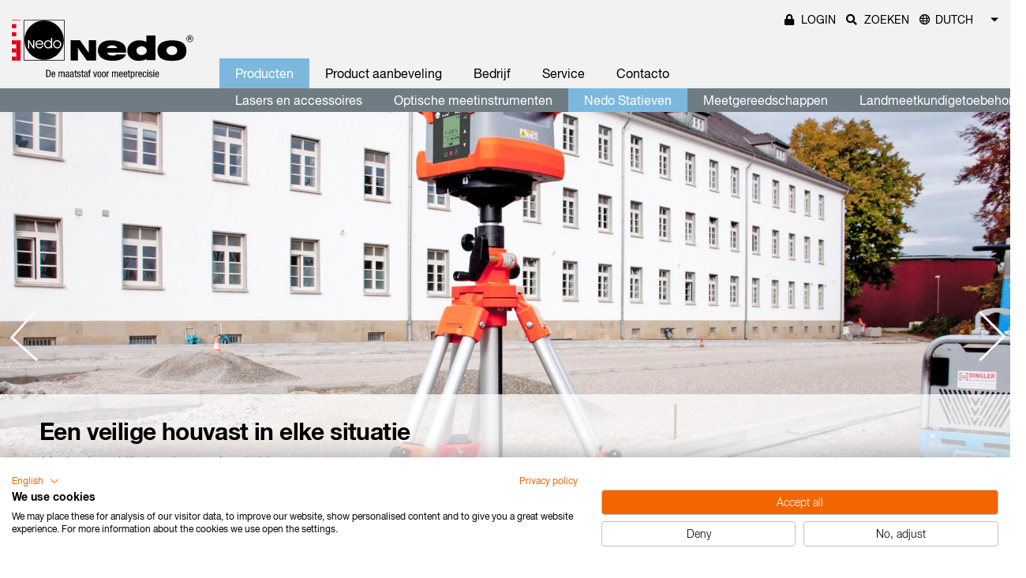

--- FILE ---
content_type: text/html; charset=utf-8
request_url: https://nedo.com/nl/producten/nedo-statieven/middelzware-in-hoogte-verstelbare-statieven/
body_size: 14900
content:
<!DOCTYPE html>
<html lang="nl-NL">
<head>

<meta charset="utf-8">
<!-- 
	+------------------------------------------------------------------------+
	|   A website based on the TYPO3 template by NITSAN.in | T3Terminal.com  |
	+------------------------------------------------------------------------+

	This website is powered by TYPO3 - inspiring people to share!
	TYPO3 is a free open source Content Management Framework initially created by Kasper Skaarhoj and licensed under GNU/GPL.
	TYPO3 is copyright 1998-2026 of Kasper Skaarhoj. Extensions are copyright of their respective owners.
	Information and contribution at https://typo3.org/
-->


<link rel="shortcut icon" href="/typo3conf/ext/ns_theme_nedo/Resources/Public/Icons/favicon.ico" type="image/vnd.microsoft.icon">

<meta name="generator" content="TYPO3 CMS" />
<meta name="description" content="Ich wünschte nur, ich wüsste früher von den NEDO-Lasern. Das hätte mir viel Zeit und Geld gespart" />
<meta name="viewport" content="width=device-width,initial-scale=1, maximum-scale=1, user-scalable=no" />
<meta name="application-name" content="Nedo" />
<meta name="keywords" content="Nedo LINUS1, Innovativ, Vielseitig, Robust, Durchdacht" />
<meta name="twitter:card" content="summary" />


<link rel="stylesheet" type="text/css" href="https://d1w0yxwvcrpa1o.cloudfront.net/typo3conf/ext/femanager/Resources/Public/Css/Main.min.css?1607021967" media="all">
<link rel="stylesheet" type="text/css" href="https://d1w0yxwvcrpa1o.cloudfront.net/typo3conf/ext/ns_gallery/Resources/Public/Vendor/lightgallery/css/lightgallery.min.css?1758549830" media="all">
<link rel="stylesheet" type="text/css" href="https://d1w0yxwvcrpa1o.cloudfront.net/typo3conf/ext/ns_gallery/Resources/Public/Vendor/lightgallery/css/lg-transitions.css?1758549830" media="all">
<link rel="stylesheet" type="text/css" href="https://d1w0yxwvcrpa1o.cloudfront.net/typo3conf/ext/ns_gallery/Resources/Public/Vendor/slick-slider/slick-theme.css?1758549830" media="all">
<link rel="stylesheet" type="text/css" href="https://d1w0yxwvcrpa1o.cloudfront.net/typo3conf/ext/ns_gallery/Resources/Public/Vendor/slick-slider/slick.css?1758549830" media="all">
<link rel="stylesheet" type="text/css" href="https://d1w0yxwvcrpa1o.cloudfront.net/typo3conf/ext/ns_gallery/Resources/Public/Vendor/gi-thewall/githewall.css?1758549830" media="all">
<link rel="stylesheet" type="text/css" href="https://d1w0yxwvcrpa1o.cloudfront.net/typo3conf/ext/ns_gallery/Resources/Public/Vendor/fontAwesome/css/font-awesome.min.css?1758549830" media="all">
<link rel="stylesheet" type="text/css" href="https://d1w0yxwvcrpa1o.cloudfront.net/typo3conf/ext/ns_gallery/Resources/Public/Css/nsgallery.css?1758549830" media="all">
<link rel="stylesheet" type="text/css" href="https://d1w0yxwvcrpa1o.cloudfront.net/typo3conf/ext/ns_gallery/Resources/Public/Css/nsgallery-theme.css?1758549830" media="all">
<link rel="stylesheet" type="text/css" href="https://d1w0yxwvcrpa1o.cloudfront.net/typo3conf/ext/ns_gallery/Resources/Public/Css/customCss.css?1758549830" media="all">
<link rel="stylesheet" type="text/css" href="https://d1w0yxwvcrpa1o.cloudfront.net/typo3conf/ext/ns_basetheme/Resources/Public/vendor/bootstrap/css/bootstrap.min.css" media="all">
<link rel="stylesheet" type="text/css" href="https://d1w0yxwvcrpa1o.cloudfront.net/typo3conf/ext/ns_basetheme/Resources/Public/css/ns_basetheme.css?1758549830" media="all">
<link rel="stylesheet" type="text/css" href="https://d1w0yxwvcrpa1o.cloudfront.net/typo3conf/ext/ns_theme_nedo/Resources/Public/css/app.css?1758549830" media="all">
<link rel="stylesheet" type="text/css" href="https://d1w0yxwvcrpa1o.cloudfront.net/typo3conf/ext/ns_theme_nedo/Resources/Public/css/custom.css?1758549830" media="all">







<script src="https://d1w0yxwvcrpa1o.cloudfront.net/typo3conf/ext/ns_theme_nedo/Resources/Public/js/plugin.js"></script><title>Nedo  -  Middelzware in hoogte verstelbare statieven</title><!-- Hello from the comment! --><script data-ignore="1" data-cookieconsent="statistics" type="text/plain"></script><style>table {width: 100%;  text-align: left;  border-collapse: collapse;}table tr:first-child td {background-color: #FC5B13; color: #fff;}table td, table th {padding: 7px 10px;  vertical-align: baseline; }tr:hover { background-color: #7CB8DE !important; color: #fff;}#c531 .image .image-embed-item {border: none; }tr:nth-child(even) {background: #fefefe;}tr:nth-child(odd) {background: #E0E0E0;}.custom-dropdown {    width: 115%;    padding: 6px 5px;}</style>
<!-- Matomo -->
<script>
  var _paq = window._paq = window._paq || [];
  /* tracker methods like "setCustomDimension" should be called before "trackPageView" */
  _paq.push(['trackPageView']);
  _paq.push(['enableLinkTracking']);
  (function() {
    var u="//nedo.com/matomo/";
    _paq.push(['disableCookies']);
    _paq.push(['setTrackerUrl', u+'matomo.php']);
    _paq.push(['setSiteId', '1']);
    var d=document, g=d.createElement('script'), s=d.getElementsByTagName('script')[0];
    g.async=true; g.src=u+'matomo.js'; s.parentNode.insertBefore(g,s);
  })();
</script>
<!-- End Matomo Code -->

<link rel="canonical" href="https://nedo.com/nl/producten/nedo-statieven/middelzware-in-hoogte-verstelbare-statieven/"/>

<link rel="alternate" hreflang="de-DE" href="https://nedo.com/produkte/stative/mittelschwere-kurbelstative/"/>
<link rel="alternate" hreflang="en-US" href="https://usa.nedo.com/products/nedo-stative/medium-and-heavy-duty-elevating-tripod/"/>
<link rel="alternate" hreflang="fr-FR" href="https://nedo.com/fr/des-produits/nedo-stative/trepieds-a-colonne-et-manivelle-de-poids-moyen/"/>
<link rel="alternate" hreflang="es-ES" href="https://nedo.com/es/produkte/nedo-stative/tripodes-de-manivela-semipesados/"/>
<link rel="alternate" hreflang="nl-NL" href="https://nedo.com/nl/producten/nedo-statieven/middelzware-in-hoogte-verstelbare-statieven/"/>
<link rel="alternate" hreflang="en-EN" href="https://nedo.com/en/product/nedo-stative/nedo-medium-duty-elevating-tripods/"/>
<link rel="alternate" hreflang="x-default" href="https://nedo.com/produkte/stative/mittelschwere-kurbelstative/"/>

</head>
<body>
<!-- Header -->
<!-- Navigation -->
<header class="page">
    <div class="header-main">
        <div class="brand-logo">
            <a href="/nl/">
                
                        
                            
                        
                            
                        
                            
                        
                            
                        
                            
                                
                                        
                                            <img alt="Nedo" src="https://d1w0yxwvcrpa1o.cloudfront.net/fileadmin/user_upload/images_allgemein/Nedo_Logo_2014_NL.svg" width="884" height="288" /> 
                                        
                                    
                            
                        
                            
                        
                            
                        
                    
            </a>
        </div>
        <div class="menu-trigger">
            <div class="bars"></div>
            <div class="bars"></div>
            <div class="bars"></div>
        </div>
        
            <div class="navigation-wrap">
                <div class="quick-links-search-wrapper d-none d-lg-flex">
                    <div class="quick-link">
    <ul>
        
            <li class="login-trigger">
                <a href="/nl/login/"><em class="fas fa-lock"></em> <span>Login</span></a>
            </li>
        
        
            <li class="search-trigger">
                <a href="javascript:;">
                    <em class="fas fa-search"></em> <span>Zoeken</span>
                </a>
                <div class="quick-search">
                    <form id="searchform" action="/nl/zoeken/?tx_indexedsearch_pi2%5Baction%5D=search&amp;tx_indexedsearch_pi2%5Bcontroller%5D=Search&amp;cHash=5aa28c1f02a75afe721786464d9a3dd8" method="post">
<div>
<input type="hidden" name="tx_indexedsearch_pi2[__referrer][@extension]" value="" />
<input type="hidden" name="tx_indexedsearch_pi2[__referrer][@controller]" value="Standard" />
<input type="hidden" name="tx_indexedsearch_pi2[__referrer][@action]" value="index" />
<input type="hidden" name="tx_indexedsearch_pi2[__referrer][arguments]" value="YTowOnt9e1b994ca9aaba147179ee37851ac7af8aee27809" />
<input type="hidden" name="tx_indexedsearch_pi2[__referrer][@request]" value="{&quot;@extension&quot;:null,&quot;@controller&quot;:&quot;Standard&quot;,&quot;@action&quot;:&quot;index&quot;}c5be4969ab4f626493fc1d1c223faf3e1e6390a1" />
<input type="hidden" name="tx_indexedsearch_pi2[__trustedProperties]" value="{&quot;search&quot;:{&quot;sword&quot;:1}}a77a775b27cf74d4eb17b820d459077b9dd0da5a" />
</div>


                        <input placeholder="Search" class="search-text" type="text" name="tx_indexedsearch_pi2[search][sword]" />

                        <input type="hidden" name="search[action]" value="search"/>
                        <input type="hidden" name="search[controller]" value="Search"/>

                    </form>
                    <div class="search-close-trigger">
                        <em class="fal fa-times"></em>
                    </div>
                </div>
            </li>
        
        
    </ul>
</div>

    <div class="language-selection-wrapper">
        <div class="language-wrap custom-dropdown-wrap">
            
    
        
                
            
    
        
            
    
        
                
            
    
        
                
            
    
        
                
                    <a class="lang-select selected-val" href="javascript:;">Dutch</a>
                
            
    
        
                
            
    
        
            
    
    <ul class="custom-dropdown" style="display: none;">
        
            
                
                        
                        <li>
                            <a href="/produkte/stative/mittelschwere-kurbelstative/" target="_self">
                                
                                       
                                                <img src="https://d1w0yxwvcrpa1o.cloudfront.net/typo3temp/assets/_processed_/0/2/csm_DE_8a190b97a3.png" width="18" height="18" alt="" />
                                                <span>Deutsch</span>
                                            
                                    
                            </a>
                        </li>
                    
            
        
            
                
                    
            
        
            
                
                        
                        <li>
                            <a href="/fr/des-produits/nedo-stative/trepieds-a-colonne-et-manivelle-de-poids-moyen/" target="_self">
                                
                                        <img src="https://d1w0yxwvcrpa1o.cloudfront.net/typo3temp/assets/_processed_/4/c/csm_FR_016554266c.png" width="18" height="18" alt="" />
                                        <span>Français</span>
                                    
                            </a>
                        </li>
                    
            
        
            
                
                        
                        <li>
                            <a href="/es/produkte/nedo-stative/tripodes-de-manivela-semipesados/" target="_self">
                                
                                        <img src="https://d1w0yxwvcrpa1o.cloudfront.net/typo3temp/assets/_processed_/7/f/csm_ES_3b4bacc376.png" width="18" height="18" alt="" />
                                        <span>Español</span>
                                    
                            </a>
                        </li>
                    
            
        
            
        
            
                
                        
                        <li>
                            <a href="/en/product/nedo-stative/nedo-medium-duty-elevating-tripods/" target="_self">
                                
                                        
                                                <img src="https://d1w0yxwvcrpa1o.cloudfront.net/typo3temp/assets/_processed_/b/1/csm_GB_f3234fba80.png" width="18" height="18" alt="" />
                                                <span>English</span>
                                            
                                    
                            </a>
                        </li>
                    
            
        
            
                
                    
            
        
        <li>
            <a href="https://d1w0yxwvcrpa1o.cloudfront.net/fileadmin/user_upload/pdfs/Prospekte_Produktinfo/Gesamtkatalog_und_Highlight/Nedo_Highlights_it.pdf" target="_blank"><img src="https://d1w0yxwvcrpa1o.cloudfront.net/typo3temp/assets/_processed_/8/2/csm_IT_a296639efa.png" width="18" height="18" alt="" /><span>Italian</span></a>
        </li>

        <li>
            <a href="https://d1w0yxwvcrpa1o.cloudfront.net/fileadmin/user_upload/pdfs/Prospekte_Produktinfo/Gesamtkatalog_und_Highlight/Nedo_Highlights_cz.pdf" target="_blank"><img src="https://d1w0yxwvcrpa1o.cloudfront.net/typo3temp/assets/_processed_/b/f/csm_CZ_a0f8a9c83b.png" width="18" height="18" alt="" /><span>Czech</span></a>
        </li>

        <li>
            <a href="https://d1w0yxwvcrpa1o.cloudfront.net/fileadmin/user_upload/pdfs/Prospekte_Produktinfo/Gesamtkatalog_und_Highlight/Nedo_Highlights_pl.pdf" target="_blank"><img src="https://d1w0yxwvcrpa1o.cloudfront.net/typo3temp/assets/_processed_/8/a/csm_PL_21f11a5c55.png" width="18" height="18" alt="" /><span>Polish</span></a>
        </li>
    </ul>

        </div>
    </div>



                </div>
                <div class="navigation">
                    <nav>
                        
    <ul>
        
            <li class="has-sub active">
                <a href="/nl/producten/" target="_self">Producten</a>
                
                    <div class="sub-menu">
                        <div class="container">
                            <ul>
                                
                                    <li class=""><a href="/nl/produkte/laser-und-zubehoer/" target="_self">Lasers en accessoires</a></li>
                                
                                    <li class=""><a href="/nl/producten/optische-instrumente/" target="_self">Optische meetinstrumenten</a></li>
                                
                                    <li class="active"><a href="/nl/producten/nedo-statieven/" target="_self">Nedo Statieven</a></li>
                                
                                    <li class=""><a href="/nl/producten/meetinstrumenten/" target="_self">Meetgereedschappen</a></li>
                                
                                    <li class=""><a href="/nl/producten/landmeetkundige-accessoires/" target="_self">Landmeetkundigetoebehoren</a></li>
                                
                            </ul>
                        </div>
                    </div>
                    <div class="arrow"></div>
                
            </li>
        
            <li class=" ">
                <a href="/nl/product-aanbeveling/" target="_self">Product aanbeveling</a>
                
            </li>
        
            <li class="has-sub ">
                <a href="/nl/bedrijf/" target="_self">Bedrijf</a>
                
                    <div class="sub-menu">
                        <div class="container">
                            <ul>
                                
                                    <li class=""><a href="/nl/bedrijf/geschiedenis/" target="_self">Geschiedenis</a></li>
                                
                                    <li class=""><a href="/nl/bedrijf/milieu/" target="_self">Milieu</a></li>
                                
                            </ul>
                        </div>
                    </div>
                    <div class="arrow"></div>
                
            </li>
        
            <li class="has-sub ">
                <a href="/nl/service/" target="_self">Service</a>
                
                    <div class="sub-menu">
                        <div class="container">
                            <ul>
                                
                                    <li class=""><a href="/nl/service/reparaties/" target="_self">Reparaties</a></li>
                                
                                    <li class=""><a href="/nl/service/overzicht-onderdelen/" target="_self">Overzicht onderdelen</a></li>
                                
                                    <li class=""><a href="/nl/service/beurzen-en-evenementen/" target="_self">Beurzen en evenementen</a></li>
                                
                                    <li class=""><a href="/nl/service/downloads/" target="_self">Downloads</a></li>
                                
                                    <li class=""><a href="/nl/login/" target="_self">Log in</a></li>
                                
                            </ul>
                        </div>
                    </div>
                    <div class="arrow"></div>
                
            </li>
        
            <li class="has-sub ">
                <a href="/nl/contacto/" target="_self">Contacto</a>
                
                    <div class="sub-menu">
                        <div class="container">
                            <ul>
                                
                                    <li class=""><a href="/nl/contact/contactpersoon/" target="_self">Contactpersoon</a></li>
                                
                            </ul>
                        </div>
                    </div>
                    <div class="arrow"></div>
                
            </li>
        
    </ul>

                    </nav>
                    <div class="quick-links-search-wrapper d-flex d-lg-none">
                        <div class="quick-link">
    <ul>
        
            <li class="login-trigger">
                <a href="/nl/login/"><em class="fas fa-lock"></em> <span>Login</span></a>
            </li>
        
        
            <li class="search-trigger">
                <a href="javascript:;">
                    <em class="fas fa-search"></em> <span>Zoeken</span>
                </a>
                <div class="quick-search">
                    <form id="searchform" action="/nl/zoeken/?tx_indexedsearch_pi2%5Baction%5D=search&amp;tx_indexedsearch_pi2%5Bcontroller%5D=Search&amp;cHash=5aa28c1f02a75afe721786464d9a3dd8" method="post">
<div>
<input type="hidden" name="tx_indexedsearch_pi2[__referrer][@extension]" value="" />
<input type="hidden" name="tx_indexedsearch_pi2[__referrer][@controller]" value="Standard" />
<input type="hidden" name="tx_indexedsearch_pi2[__referrer][@action]" value="index" />
<input type="hidden" name="tx_indexedsearch_pi2[__referrer][arguments]" value="YTowOnt9e1b994ca9aaba147179ee37851ac7af8aee27809" />
<input type="hidden" name="tx_indexedsearch_pi2[__referrer][@request]" value="{&quot;@extension&quot;:null,&quot;@controller&quot;:&quot;Standard&quot;,&quot;@action&quot;:&quot;index&quot;}c5be4969ab4f626493fc1d1c223faf3e1e6390a1" />
<input type="hidden" name="tx_indexedsearch_pi2[__trustedProperties]" value="{&quot;search&quot;:{&quot;sword&quot;:1}}a77a775b27cf74d4eb17b820d459077b9dd0da5a" />
</div>


                        <input placeholder="Search" class="search-text" type="text" name="tx_indexedsearch_pi2[search][sword]" />

                        <input type="hidden" name="search[action]" value="search"/>
                        <input type="hidden" name="search[controller]" value="Search"/>

                    </form>
                    <div class="search-close-trigger">
                        <em class="fal fa-times"></em>
                    </div>
                </div>
            </li>
        
        
    </ul>
</div>

    <div class="language-selection-wrapper">
        <div class="language-wrap custom-dropdown-wrap">
            
    
        
                
            
    
        
            
    
        
                
            
    
        
                
            
    
        
                
                    <a class="lang-select selected-val" href="javascript:;">Dutch</a>
                
            
    
        
                
            
    
        
            
    
    <ul class="custom-dropdown" style="display: none;">
        
            
                
                        
                        <li>
                            <a href="/produkte/stative/mittelschwere-kurbelstative/" target="_self">
                                
                                       
                                                <img src="https://d1w0yxwvcrpa1o.cloudfront.net/typo3temp/assets/_processed_/0/2/csm_DE_8a190b97a3.png" width="18" height="18" alt="" />
                                                <span>Deutsch</span>
                                            
                                    
                            </a>
                        </li>
                    
            
        
            
                
                    
            
        
            
                
                        
                        <li>
                            <a href="/fr/des-produits/nedo-stative/trepieds-a-colonne-et-manivelle-de-poids-moyen/" target="_self">
                                
                                        <img src="https://d1w0yxwvcrpa1o.cloudfront.net/typo3temp/assets/_processed_/4/c/csm_FR_016554266c.png" width="18" height="18" alt="" />
                                        <span>Français</span>
                                    
                            </a>
                        </li>
                    
            
        
            
                
                        
                        <li>
                            <a href="/es/produkte/nedo-stative/tripodes-de-manivela-semipesados/" target="_self">
                                
                                        <img src="https://d1w0yxwvcrpa1o.cloudfront.net/typo3temp/assets/_processed_/7/f/csm_ES_3b4bacc376.png" width="18" height="18" alt="" />
                                        <span>Español</span>
                                    
                            </a>
                        </li>
                    
            
        
            
        
            
                
                        
                        <li>
                            <a href="/en/product/nedo-stative/nedo-medium-duty-elevating-tripods/" target="_self">
                                
                                        
                                                <img src="https://d1w0yxwvcrpa1o.cloudfront.net/typo3temp/assets/_processed_/b/1/csm_GB_f3234fba80.png" width="18" height="18" alt="" />
                                                <span>English</span>
                                            
                                    
                            </a>
                        </li>
                    
            
        
            
                
                    
            
        
        <li>
            <a href="https://d1w0yxwvcrpa1o.cloudfront.net/fileadmin/user_upload/pdfs/Prospekte_Produktinfo/Gesamtkatalog_und_Highlight/Nedo_Highlights_it.pdf" target="_blank"><img src="https://d1w0yxwvcrpa1o.cloudfront.net/typo3temp/assets/_processed_/8/2/csm_IT_a296639efa.png" width="18" height="18" alt="" /><span>Italian</span></a>
        </li>

        <li>
            <a href="https://d1w0yxwvcrpa1o.cloudfront.net/fileadmin/user_upload/pdfs/Prospekte_Produktinfo/Gesamtkatalog_und_Highlight/Nedo_Highlights_cz.pdf" target="_blank"><img src="https://d1w0yxwvcrpa1o.cloudfront.net/typo3temp/assets/_processed_/b/f/csm_CZ_a0f8a9c83b.png" width="18" height="18" alt="" /><span>Czech</span></a>
        </li>

        <li>
            <a href="https://d1w0yxwvcrpa1o.cloudfront.net/fileadmin/user_upload/pdfs/Prospekte_Produktinfo/Gesamtkatalog_und_Highlight/Nedo_Highlights_pl.pdf" target="_blank"><img src="https://d1w0yxwvcrpa1o.cloudfront.net/typo3temp/assets/_processed_/8/a/csm_PL_21f11a5c55.png" width="18" height="18" alt="" /><span>Polish</span></a>
        </li>
    </ul>

        </div>
    </div>



                    </div>
                </div>
            </div>
        
    </div>
</header>








<!--TYPO3SEARCH_begin-->
<main class="site-main">
    

    <section class="slider-section ">
        <div class="inner-slider owl-carousel">
            
                <div class="slider-item bg-img" style="background-image: url('https://d1w0yxwvcrpa1o.cloudfront.net/fileadmin/user_upload/Produktbilder/Stative/kurbelstative_slider2.jpg')">
                    
                        <div class="slide-content-wrap">
                            <div class="slide-content">
                                <h4>Een veilige houvast in elke situatie</h4>
<p>Maximale stabiliteit en betrouwbaarheid</p>
                            </div>
                        </div>
                    
                </div>
            
                <div class="slider-item bg-img" style="background-image: url('https://d1w0yxwvcrpa1o.cloudfront.net/fileadmin/user_upload/Produktbilder/Stative/kurbelstative_slider.jpg')">
                    
                        <div class="slide-content-wrap">
                            <div class="slide-content">
                                <h4>Een veilige houvast in elke situatie</h4>
<p>Maximale stabiliteit en betrouwbaarheid</p>
                            </div>
                        </div>
                    
                </div>
            
                <div class="slider-item bg-img" style="background-image: url('https://d1w0yxwvcrpa1o.cloudfront.net/fileadmin/user_upload/Produktbilder/Stative/472061_AW.jpg')">
                    
                        <div class="slide-content-wrap">
                            <div class="slide-content">
                                <h4>Een veilige houvast in elke situatie</h4>
<p>Maximale stabiliteit en betrouwbaarheid</p>
                            </div>
                        </div>
                    
                </div>
            
        </div>
    </section>



    
        
    <section class="product-detail-section">
        <div class="container">
            <div class="tab-list-wrapper">
                <ul class="nav nav-tabs" id="products-tabs" role="tablist">
                    
                        
                            <li class="nav-item">
                                <a href="#3417-content-3894" class="nav-link active" data-toggle="tab" role="tab">Middelzware in hoogte verstelbare statieven</a>
                            </li>
                        
                    
                        
                            <li class="nav-item">
                                <a href="#3417-content-3438" class="nav-link" data-toggle="tab" role="tab">Downloads</a>
                            </li>
                        
                    
                </ul>
            </div>
            <div class="tab-content" id="products-tabs-content">
                
                    
                        <div class="nav-link nav-link--responsive" rel="3417-content-3894">
                            Middelzware in hoogte verstelbare statieven
                        </div>
                        <div class="tab-pane fade show active" id="3417-content-3894" role="tabpanel">
                            

    <div class="frame frame-type-text">
        <h1>Middelzware in hoogte verstelbare statieven</h1>
<p>&nbsp;</p>
    </div>



<div class="row">
    
    
        <div class="col-md-4    col-sm-6  col-lg-4    wow slideInUp" data-wow-delay="0s">
            
    

            <div id="c5121" class="frame frame-default frame-type-textpic frame-layout-0">
                
                    <a id="c38488"></a>
                
                
                    



                
                

    
        

    



    


                

    <div class="ce-textpic ce-left ce-above">
        
            

    <div class="ce-gallery" data-ce-columns="1" data-ce-images="1">
        
        
            <div class="ce-row">
                
                    
                        <div class="ce-column">
                            

        
<figure class="image">
    
            
                    <a href="https://d1w0yxwvcrpa1o.cloudfront.net/fileadmin/user_upload/Produktbilder/Stative/210614.jpg" data-fancybox="abtis-fancybox">
                        
<img class="image-embed-item" src="https://d1w0yxwvcrpa1o.cloudfront.net/fileadmin/_processed_/d/c/csm_210614_e115f3e2cc.jpg" width="300" height="425" loading="lazy" alt="" />


                    </a>
                
        
    
</figure>


    


                        </div>
                    
                
            </div>
        
        
    </div>



        

        
                <div class="ce-bodytext">
                    
                    <h5><strong>Technische gegevens:</strong></h5><ul> 	<li>Min. nuttige hoogte ca. 0,73&nbsp;m</li> 	<li>Max. nuttige hoogte ca. 1,73 m</li> 	<li>Transportlengte ca. 0,87&nbsp;m</li> 	<li>Gewicht ca. 4,60&nbsp;kg</li> 	<li>Klemschroef: 5/8’’ schroefdraad</li> 	<li>Statiefkop, Ø 110 mm</li> 	<li>Telescoop 1-voudig</li> 	<li>Krukslag 539&nbsp;mm</li> </ul>
                </div>
            

        
    </div>


                
                    



                
                
                    



                
            </div>

        


    

            <div id="c5117" class="frame frame-default frame-type-text frame-layout-0 frame-space-before-medium">
                
                    <a id="c38492"></a>
                
                
                    



                
                
                    

    



                
                

    <h5><strong>Kenmerken:</strong></h5><ul> 	<li>Indirecte verstelling</li> 	<li>Spreidstop</li> 	<li>Libel</li> 	<li>Scharnieren en statiefkoppen zijn van aluminium</li> 	<li>mm-schaal op telescopische buis</li> </ul>


                
                    



                
                
                    



                
            </div>

        


    

            <div id="c5113" class="frame frame-default frame-type-text frame-layout-0 frame-space-before-medium">
                
                    <a id="c38496"></a>
                
                
                    



                
                
                    

    



                
                

    <h5><strong>Geschikt voor:</strong></h5><ul> 	<li>Rotatielasers</li> </ul>


                
                    



                
                
                    



                
            </div>

        


    

            <div id="c5125" class="frame frame-default frame-type-text frame-layout-0 frame-space-before-medium frame-space-after-large">
                
                    <a id="c38484"></a>
                
                
                    



                
                
                    

    



                
                

    <p><strong>Statief bestelnr. 210614</strong></p>


                
                    



                
                
                    



                
            </div>

        


        </div>
        
    
        <div class="col-md-4    col-sm-6  col-lg-4    wow slideInUp" data-wow-delay="0.2s">
            
    

            <div id="c5120" class="frame frame-default frame-type-textpic frame-layout-0">
                
                    <a id="c38487"></a>
                
                
                    



                
                

    
        

    



    


                

    <div class="ce-textpic ce-left ce-above">
        
            

    <div class="ce-gallery" data-ce-columns="1" data-ce-images="1">
        
        
            <div class="ce-row">
                
                    
                        <div class="ce-column">
                            

        
<figure class="image">
    
            
                    <a href="https://d1w0yxwvcrpa1o.cloudfront.net/fileadmin/user_upload/Produktbilder/Stative/210616.jpg" data-fancybox="abtis-fancybox">
                        
<img class="image-embed-item" src="https://d1w0yxwvcrpa1o.cloudfront.net/fileadmin/_processed_/e/4/csm_210616_61eea95550.jpg" width="300" height="425" loading="lazy" alt="" />


                    </a>
                
        
    
</figure>


    


                        </div>
                    
                
            </div>
        
        
    </div>



        

        
                <div class="ce-bodytext">
                    
                    <h5><strong>Technische gegevens:</strong></h5><ul> 	<li>Min. nuttige hoogte ca. 0,76&nbsp;m</li> 	<li>Max. nuttige hoogte ca. 2,02&nbsp;m</li> 	<li>Transportlengte ca. 1,01&nbsp;m</li> 	<li>Gewicht ca. 4,90&nbsp;kg</li> 	<li>Klemschroef: 5/8’’ schroefdraad</li> 	<li>Statiefkop, Ø 110 mm</li> 	<li>Telescoop 1-voudig</li> 	<li>Krukslag 539&nbsp;mm</li> </ul>
                </div>
            

        
    </div>


                
                    



                
                
                    



                
            </div>

        


    

            <div id="c5116" class="frame frame-default frame-type-text frame-layout-0 frame-space-before-medium">
                
                    <a id="c38491"></a>
                
                
                    



                
                
                    

    



                
                

    <h5><strong>Kenmerken:</strong></h5><ul> 	<li>Indirecte verstelling</li> 	<li>Spreidstop</li> 	<li>Libel</li> 	<li>Scharnieren en statiefkoppen zijn van aluminium</li> 	<li>mm-schaal op telescopische buis</li> 	<li><a href="/nl/producten/nedo-statieven/details-waar-het-op-aankomt/details-waar-het-op-aankomt/#c36329">Strapless-Go: Pootvergrendeling zonder sluitriem</a></li> </ul>


                
                    



                
                
                    



                
            </div>

        


    

            <div id="c5112" class="frame frame-default frame-type-text frame-layout-0 frame-space-before-medium">
                
                    <a id="c38495"></a>
                
                
                    



                
                
                    

    



                
                

    <h5><strong>Geschikt voor:</strong></h5><ul> 	<li>Rotatielasers</li> </ul>


                
                    



                
                
                    



                
            </div>

        


    

            <div id="c5124" class="frame frame-default frame-type-text frame-layout-0 frame-space-before-medium frame-space-after-large">
                
                    <a id="c38483"></a>
                
                
                    



                
                
                    

    



                
                

    <p><strong>Statief bestelnr. 210616</strong></p>


                
                    



                
                
                    



                
            </div>

        


        </div>
        
    
        <div class="col-md-4    col-sm-6  col-lg-4    wow slideInUp" data-wow-delay="0.4s">
            
    

            <div id="c5119" class="frame frame-default frame-type-textpic frame-layout-0">
                
                    <a id="c38486"></a>
                
                
                    



                
                

    
        

    



    


                

    <div class="ce-textpic ce-left ce-above">
        
            

    <div class="ce-gallery" data-ce-columns="1" data-ce-images="1">
        
        
            <div class="ce-row">
                
                    
                        <div class="ce-column">
                            

        
<figure class="image">
    
            
                    <a href="https://d1w0yxwvcrpa1o.cloudfront.net/fileadmin/user_upload/Produktbilder/Stative/Download_Bilder/210617.jpg" data-fancybox="abtis-fancybox">
                        
<img class="image-embed-item" src="https://d1w0yxwvcrpa1o.cloudfront.net/fileadmin/_processed_/2/7/csm_210617_2d23af798d.jpg" width="373" height="430" loading="lazy" alt="" />


                    </a>
                
        
    
</figure>


    


                        </div>
                    
                
            </div>
        
        
    </div>



        

        
                <div class="ce-bodytext">
                    
                    <h5><strong>Technische gegevens:</strong></h5><ul> 	<li>Min. nuttige hoogte ca. 0,83&nbsp;m</li> 	<li>Max. nuttige hoogte ca. 2,72&nbsp;m</li> 	<li>Transportlengte ca. 1,09&nbsp;m</li> 	<li>Gewicht ca. 5,60&nbsp;kg</li> 	<li>Klemschroef: 5/8’’ schroefdraad</li> 	<li>Statiefkop, Ø 110 mm</li> 	<li>Telescoop 2-voudig</li> 	<li>Krukslag 539/610&nbsp;mm</li> </ul>
                </div>
            

        
    </div>


                
                    



                
                
                    



                
            </div>

        


    

            <div id="c5115" class="frame frame-default frame-type-text frame-layout-0 frame-space-before-medium">
                
                    <a id="c38490"></a>
                
                
                    



                
                
                    

    



                
                

    <h5><strong>Kenmerken:</strong></h5><ul> 	<li>Indirecte verstelling</li> 	<li>Snelklem</li> 	<li>Spreidstop</li> 	<li>Libel</li> 	<li>Scharnieren en statiefkoppen zijn van aluminium</li> 	<li>mm-schaal op telescopische buis</li> 	<li>Dubbele telescoop</li> 	<li><a href="/nl/producten/nedo-statieven/details-waar-het-op-aankomt/details-waar-het-op-aankomt/#c36329">Strapless-Go: Pootvergrendeling zonder sluitriem</a></li> </ul>


                
                    



                
                
                    



                
            </div>

        


    

            <div id="c5111" class="frame frame-default frame-type-text frame-layout-0 frame-space-before-medium">
                
                    <a id="c38494"></a>
                
                
                    



                
                
                    

    



                
                

    <h5><strong>Geschikt voor:</strong></h5><ul> 	<li>Rotatielasers</li> </ul>


                
                    



                
                
                    



                
            </div>

        


    

            <div id="c5123" class="frame frame-default frame-type-text frame-layout-0 frame-space-before-medium frame-space-after-large">
                
                    <a id="c38482"></a>
                
                
                    



                
                
                    

    



                
                

    <p><strong>Statief bestelnr. 210617</strong></p>


                
                    



                
                
                    



                
            </div>

        


        </div>
        
    
</div>

                        </div>
                    
                
                    
                        <div class="nav-link nav-link--responsive" rel="3417-content-3438">
                            Downloads
                        </div>
                        <div class="tab-pane fade show " id="3417-content-3438" role="tabpanel">
                            

<div class="row">
    <div class="col-md-3    col-sm-6     ">  
    	
    	    	
    

            <div id="c3379" class="frame frame-default frame-type-text frame-layout-0 frame-space-after-large">
                
                    <a id="c38498"></a>
                
                
                    



                
                
                    

    



                
                

    <h4>Product flyer</h4>


                
                    



                
                
                    



                
            </div>

        


    

            <div id="c3373" class="frame frame-default frame-type-textpic frame-layout-0">
                
                    <a id="c38504"></a>
                
                
                    



                
                

    


                

    <div class="ce-textpic ce-left ce-intext ce-nowrap">
        
            

    <div class="ce-gallery" data-ce-columns="1" data-ce-images="1">
        
        
            <div class="ce-row">
                
                    
                        <div class="ce-column">
                            

        
<figure class="image">
    
            
                    
<img class="image-embed-item" src="https://d1w0yxwvcrpa1o.cloudfront.net/fileadmin/_processed_/2/3/csm_210614_DE_b3b80e28ea.jpg" width="150" height="212" loading="lazy" alt="" />


                
        
    
        <figcaption class="image-caption">
            Bestelnr. 210614
        </figcaption>
    
</figure>


    


                        </div>
                    
                
            </div>
        
        
    </div>



        

        
                <div class="ce-bodytext">
                    
                        

    



                    
                    <p><a href="https://d1w0yxwvcrpa1o.cloudfront.net/fileadmin/user_upload/pdfs/Prospekte_Produktinfo/Stative/210614_NL.pdf" target="_self">Download product flyer</a></p>
                </div>
            

        
    </div>


                
                    



                
                
                    



                
            </div>

        


    

            <div id="c3371" class="frame frame-default frame-type-textpic frame-layout-0">
                
                    <a id="c38505"></a>
                
                
                    



                
                

    


                

    <div class="ce-textpic ce-left ce-intext ce-nowrap">
        
            

    <div class="ce-gallery" data-ce-columns="1" data-ce-images="1">
        
        
            <div class="ce-row">
                
                    
                        <div class="ce-column">
                            

        
<figure class="image">
    
            
                    
<img class="image-embed-item" src="https://d1w0yxwvcrpa1o.cloudfront.net/fileadmin/_processed_/0/1/csm_210616_DE_e855434160.jpg" width="150" height="212" loading="lazy" alt="" />


                
        
    
        <figcaption class="image-caption">
            Bestelnr. 210616
        </figcaption>
    
</figure>


    


                        </div>
                    
                
            </div>
        
        
    </div>



        

        
                <div class="ce-bodytext">
                    
                        

    



                    
                    <p><a href="https://d1w0yxwvcrpa1o.cloudfront.net/fileadmin/user_upload/pdfs/Prospekte_Produktinfo/Stative/210616_NL.pdf" target="_self">Download product flyer</a></p>
                </div>
            

        
    </div>


                
                    



                
                
                    



                
            </div>

        


    

            <div id="c3370" class="frame frame-default frame-type-textpic frame-layout-0">
                
                    <a id="c38506"></a>
                
                
                    



                
                

    


                

    <div class="ce-textpic ce-left ce-intext ce-nowrap">
        
            

    <div class="ce-gallery" data-ce-columns="1" data-ce-images="1">
        
        
            <div class="ce-row">
                
                    
                        <div class="ce-column">
                            

        
<figure class="image">
    
            
                    
<img class="image-embed-item" src="https://d1w0yxwvcrpa1o.cloudfront.net/fileadmin/_processed_/d/c/csm_210617_DE_7bc5e5c494.jpg" width="150" height="212" loading="lazy" alt="" />


                
        
    
        <figcaption class="image-caption">
            Bestelnr. 210617
        </figcaption>
    
</figure>


    


                        </div>
                    
                
            </div>
        
        
    </div>



        

        
                <div class="ce-bodytext">
                    
                        

    



                    
                    <p><a href="https://d1w0yxwvcrpa1o.cloudfront.net/fileadmin/user_upload/pdfs/Prospekte_Produktinfo/Stative/210617_NL.pdf" target="_self">Download product flyer</a></p>
                </div>
            

        
    </div>


                
                    



                
                
                    



                
            </div>

        

                
    	        
        
    </div>
    
    <div class="col-md-9    col-sm-6     ">                
        
    	    	
    

            <div id="c3378" class="frame frame-default frame-type-text frame-layout-0 frame-space-after-large">
                
                    <a id="c38499"></a>
                
                
                    



                
                
                    

    



                
                

    <h4>Productafbeeldingen en toepassingsfoto's</h4>


                
                    



                
                
                    



                
            </div>

        



<div class="row">
    <div class="col-md-3         ">  
    	
    	    	
    

            <div id="c3372" class="frame frame-default frame-type-textpic frame-layout-0">
                
                    <a id="c38502"></a>
                
                
                    



                
                

    
        

    



    


                

    <div class="ce-textpic ce-left ce-above">
        
            

    <div class="ce-gallery" data-ce-columns="1" data-ce-images="1">
        
        
            <div class="ce-row">
                
                    
                        <div class="ce-column">
                            

        
<figure class="image">
    
            
                    
<img class="image-embed-item" src="https://d1w0yxwvcrpa1o.cloudfront.net/fileadmin/_processed_/7/a/csm_210614_2734b07e5f.jpg" width="200" height="283" loading="lazy" alt="" />


                
        
    
        <figcaption class="image-caption">
            Bestelnr. 210614
        </figcaption>
    
</figure>


    


                        </div>
                    
                
            </div>
        
        
    </div>



        

        
                <div class="ce-bodytext">
                    
                    <p><a href="https://d1w0yxwvcrpa1o.cloudfront.net/fileadmin/user_upload/Produktbilder/Stative/Download_Bilder/210614.jpg" target="_blank">Download JPG</a><br> <a href="https://d1w0yxwvcrpa1o.cloudfront.net/fileadmin/user_upload/Produktbilder/Stative/Download_Bilder/210614.tif" target="_blank">Download TIFF</a></p>
                </div>
            

        
    </div>


                
                    



                
                
                    



                
            </div>

        

                
    	        
        
    </div>
    
    <div class="col-md-3         ">                
        
    	    	
    

            <div id="c3391" class="frame frame-default frame-type-textpic frame-layout-0">
                
                    <a id="c38500"></a>
                
                
                    



                
                

    
        

    



    


                

    <div class="ce-textpic ce-left ce-above">
        
            

    <div class="ce-gallery" data-ce-columns="1" data-ce-images="1">
        
        
            <div class="ce-row">
                
                    
                        <div class="ce-column">
                            

        
<figure class="image">
    
            
                    
<img class="image-embed-item" src="https://d1w0yxwvcrpa1o.cloudfront.net/fileadmin/_processed_/1/6/csm_210616_8c1b13b380.jpg" width="200" height="255" loading="lazy" alt="" />


                
        
    
        <figcaption class="image-caption">
            Bestelnr. 210616
        </figcaption>
    
</figure>


    


                        </div>
                    
                
            </div>
        
        
    </div>



        

        
                <div class="ce-bodytext">
                    
                    <p><a href="https://d1w0yxwvcrpa1o.cloudfront.net/fileadmin/user_upload/Produktbilder/Stative/Download_Bilder/210616.jpg" target="_blank">Download JPG</a><br> <a href="https://d1w0yxwvcrpa1o.cloudfront.net/fileadmin/user_upload/Produktbilder/Stative/Download_Bilder/210616.tif" target="_blank">Download TIFF</a></p>
                </div>
            

        
    </div>


                
                    



                
                
                    



                
            </div>

        

                
    	        
    </div>

    <div class="col-md-3         ">  
        
                
    

            <div id="c3376" class="frame frame-default frame-type-textpic frame-layout-0">
                
                    <a id="c38501"></a>
                
                
                    



                
                

    
        

    



    


                

    <div class="ce-textpic ce-left ce-above">
        
            

    <div class="ce-gallery" data-ce-columns="1" data-ce-images="1">
        
        
            <div class="ce-row">
                
                    
                        <div class="ce-column">
                            

        
<figure class="image">
    
            
                    
<img class="image-embed-item" src="https://d1w0yxwvcrpa1o.cloudfront.net/fileadmin/_processed_/2/7/csm_210617_1aa2a55da2.jpg" width="200" height="230" loading="lazy" alt="" />


                
        
    
        <figcaption class="image-caption">
            Bestelnr. 210617
        </figcaption>
    
</figure>


    


                        </div>
                    
                
            </div>
        
        
    </div>



        

        
                <div class="ce-bodytext">
                    
                    <p><a href="https://d1w0yxwvcrpa1o.cloudfront.net/fileadmin/user_upload/Produktbilder/Stative/Download_Bilder/210617.jpg" target="_blank">Download JPG</a><br> <a href="https://d1w0yxwvcrpa1o.cloudfront.net/fileadmin/user_upload/Produktbilder/Stative/Download_Bilder/210617.tif" target="_blank">Download TIFF</a></p>
                </div>
            

        
    </div>


                
                    



                
                
                    



                
            </div>

        

                
                
        
    </div>

    <div class="col-md-3         ">  
        
                                
                
        
    </div>
</div> 

     

                
    	        
    </div>
</div> 

     


                        </div>
                    
                
            </div>
        </div>
    </section>

    
    
    
        <section class="bg-light-white video-section">
            <div class="container">
                
            </div>
        </section>
    


        <div class="two-column-teaser-section">
            <div class="row no-gutters two-column-teaser bg-gray">
    <div class="col-lg-5 wow fadeIn " data-wow-delay="0.2s">
        
    

            <div id="c3355" class="frame frame-default frame-type-shortcut frame-layout-0">
                
                    <a id="c38475"></a>
                
                
                    



                
                
                

    
    

            <div id="c901" class="frame frame-default frame-type-text frame-layout-0">
                
                    <a id="c27351"></a>
                
                
                    



                
                
                    

    



                
                

    <h3>Zet de volgende stap!</h3>
<p><a href="/nl/"><i class="fa-download fas"></i></a><a href="https://d1w0yxwvcrpa1o.cloudfront.net/fileadmin/user_upload/pdfs/Prospekte_Produktinfo/Gesamtkatalog_und_Highlight/Catalogus.pdf" target="_self">&nbsp;Download onze productcatalogus</a></p>
<p><a href="/nl/producten/laser-und-zubehoer/nedo-linus-1-hv/"><i class="fa-user fas"> </i></a>&nbsp;<a href="/nl/contact/contactpersoon/">Praat met een Nedo vertegenwoordiger</a></p>
<p><a href="/nl/producten/laser-und-zubehoer/nedo-linus-1-hv/"><i class="fa-phone-volume fas"> </i></a>&nbsp;<a href="/nl/contacto/">Laat een Nedo technicus u terugbellen</a></p>


                
                    



                
                
                    



                
            </div>

        




                
                    



                
                
                    



                
            </div>

        


    </div>
    <div class="col-lg-7 wow fadeIn" data-wow-delay="0.4s">
        
    

            <div id="c3356" class="frame frame-default frame-type-shortcut frame-layout-0">
                
                    <a id="c38474"></a>
                
                
                    



                
                
                

    

    <div class="two-column-teaser-image" style="background-image: url(https://d1w0yxwvcrpa1o.cloudfront.net/fileadmin/_processed_/3/f/csm_Alustativ_slider2_a7517d3219.jpg)"></div>





                
                    



                
                
                    



                
            </div>

        


    </div>
</div>
<div class="row no-gutters two-column-teaser bg-gray">
    <div class="col-lg-5 wow fadeIn " data-wow-delay="0.2s">
        
    

            <div id="c3353" class="frame frame-default frame-type-shortcut frame-layout-0">
                
                    <a id="c38477"></a>
                
                
                    



                
                
                

    

    <div class="two-column-teaser-image" style="background-image: url(https://d1w0yxwvcrpa1o.cloudfront.net/fileadmin/_processed_/5/4/csm_Holzstativ_slider_487d90ceba.jpg)"></div>





                
                    



                
                
                    



                
            </div>

        


    </div>
    <div class="col-lg-7 wow fadeIn" data-wow-delay="0.4s">
        
    

            <div id="c3352" class="frame frame-default frame-type-shortcut frame-layout-0">
                
                    <a id="c38478"></a>
                
                
                    



                
                
                

    
    

            <div id="c824" class="frame frame-default frame-type-list frame-layout-0">
                
                    <a id="c27350"></a>
                
                
                    



                
                
                    

    



                
                

    
        <div class="tx-powermail"><form data-parsley-validate="data-parsley-validate" data-validate="html5" data-powermail-ajax="true" data-powermail-form="1" data-powermail-ajax-uri="/nl/dank-u/" enctype="multipart/form-data" name="field" class="powermail_form powermail_form_1   " action="/nl/producten/nedo-statieven/middelzware-in-hoogte-verstelbare-statieven/?tx_powermail_pi1%5Baction%5D=create&amp;tx_powermail_pi1%5Bcontroller%5D=Form&amp;cHash=e7d25405975f1e875654f4c642d8fbdb#c824" method="post"><div><input type="hidden" name="tx_powermail_pi1[__referrer][@extension]" value="Powermail" /><input type="hidden" name="tx_powermail_pi1[__referrer][@controller]" value="Form" /><input type="hidden" name="tx_powermail_pi1[__referrer][@action]" value="form" /><input type="hidden" name="tx_powermail_pi1[__referrer][arguments]" value="YTowOnt9e1b994ca9aaba147179ee37851ac7af8aee27809" /><input type="hidden" name="tx_powermail_pi1[__referrer][@request]" value="{&quot;@extension&quot;:&quot;Powermail&quot;,&quot;@controller&quot;:&quot;Form&quot;,&quot;@action&quot;:&quot;form&quot;}dde30d9b3ac57b2860252ac1fcf4446b16989950" /><input type="hidden" name="tx_powermail_pi1[__trustedProperties]" value="{&quot;field&quot;:{&quot;laserundzubehoer&quot;:[1,1,1,1,1,1],&quot;email&quot;:1,&quot;anrede&quot;:1,&quot;name&quot;:1,&quot;vorname&quot;:1,&quot;telefon&quot;:1,&quot;land&quot;:1,&quot;marker&quot;:1,&quot;ichhabediedatenschutzbestimmungen_01&quot;:[1],&quot;__hp&quot;:1},&quot;mail&quot;:{&quot;form&quot;:1}}7a74f163344caebb36a5e726139b3f6091066a01" /></div><h3>Heeft u nog vragen?</h3><fieldset class="powermail_fieldset powermail_fieldset_1 nolabel"><div class="powermail_fieldwrap powermail_fieldwrap_type_check powermail_fieldwrap_laserundzubehoer layout1 "><div class="form-check"><label for="powermail_field_laserundzubehoer" class="powermail_label powermail_title" title="">
        Onderwerp:
    </label><div class="row"><div class="powermail_field col-sm-6"><div class="checkbox "><label><input type="hidden" name="tx_powermail_pi1[field][laserundzubehoer]" value="" /><input data-parsley-errors-container=".powermail_field_error_container_laserundzubehoer" data-parsley-class-handler=".powermail_fieldwrap_laserundzubehoer div:first &gt; div" class="powermail_checkbox powermail_checkbox_1" id="powermail_field_laserundzubehoer_1" type="checkbox" name="tx_powermail_pi1[field][laserundzubehoer][]" value="Lasers en toebehoren" /><span class="checkmark"></span> Lasers en toebehoren
										</label></div><div class="checkbox "><label><input class="powermail_checkbox powermail_checkbox_1" id="powermail_field_laserundzubehoer_2" type="checkbox" name="tx_powermail_pi1[field][laserundzubehoer][]" value="Optische instrumenten" /><span class="checkmark"></span> Optische instrumenten
										</label></div><div class="checkbox "><label><input class="powermail_checkbox powermail_checkbox_1" id="powermail_field_laserundzubehoer_3" type="checkbox" name="tx_powermail_pi1[field][laserundzubehoer][]" value="Statieven" /><span class="checkmark"></span> Statieven
										</label></div></div><div class="powermail_field col-sm-6"><div class="checkbox "><label><input class="powermail_checkbox powermail_checkbox_1" id="powermail_field_laserundzubehoer_4" type="checkbox" name="tx_powermail_pi1[field][laserundzubehoer][]" value="Meetgereedschap" /><span class="checkmark"></span> Meetgereedschap
											</label></div><div class="checkbox "><label><input class="powermail_checkbox powermail_checkbox_1" id="powermail_field_laserundzubehoer_5" type="checkbox" name="tx_powermail_pi1[field][laserundzubehoer][]" value="Accessoires voor landmeetkunde" /><span class="checkmark"></span> Accessoires voor landmeetkunde
										</label></div><div class="checkbox "><label><input class="powermail_checkbox powermail_checkbox_1" id="powermail_field_laserundzubehoer_6" type="checkbox" name="tx_powermail_pi1[field][laserundzubehoer][]" value="Andere" /><span class="checkmark"></span> Andere
										</label></div></div></div><div class="powermail_field_error_container powermail_field_error_container_laserundzubehoer"></div></div></div><div class="powermail_fieldwrap powermail_fieldwrap_type_input powermail_fieldwrap_email nolabel "><div class="powermail_field"><input required="required" aria-required="true" data-parsley-required-message="This field must be filled!" data-parsley-trigger="change" data-parsley-error-message="This is not a valid email address!" placeholder="Email *" class="powermail_input form-control " id="powermail_field_email" type="email" name="tx_powermail_pi1[field][email]" value="" /></div></div><div class="powermail_fieldwrap powermail_fieldwrap_type_select powermail_fieldwrap_anrede nolabel "><div class="powermail_field"><select required="required" aria-required="true" data-parsley-required-message="This field must be filled!" data-parsley-trigger="change" class="form-control powermail_select form-control " id="powermail_field_anrede" name="tx_powermail_pi1[field][anrede]"><option value="">Salutation</option><option value="Mr">Mr</option><option value="Mevrouw">Mevrouw</option></select></div></div><div class="powermail_fieldwrap powermail_fieldwrap_type_input powermail_fieldwrap_name nolabel "><div class="powermail_field"><input required="required" aria-required="true" data-parsley-required-message="This field must be filled!" data-parsley-trigger="change" placeholder="Naam *" class="powermail_input form-control " id="powermail_field_name" type="text" name="tx_powermail_pi1[field][name]" value="" /></div></div><div class="powermail_fieldwrap powermail_fieldwrap_type_input powermail_fieldwrap_vorname nolabel "><div class="powermail_field"><input placeholder="Voornaam" class="powermail_input form-control " id="powermail_field_vorname" type="text" name="tx_powermail_pi1[field][vorname]" value="" /></div></div><div class="powermail_fieldwrap powermail_fieldwrap_type_input powermail_fieldwrap_telefon nolabel "><div class="powermail_field"><input pattern="^(\+\d{1,4}|0+\d{1,5}|\(\d{1,5})[\d\s\/\(\)-]*\d+$" data-parsley-error-message="This is not a valid Phone Number!" placeholder="Telefoon" class="powermail_input form-control " id="powermail_field_telefon" type="tel" name="tx_powermail_pi1[field][telefon]" value="" /></div></div><div class="powermail_fieldwrap powermail_fieldwrap_type_country powermail_fieldwrap_land  "><label for="powermail_field_land" class="powermail_label powermail_title" title="">
        Land<span class="mandatory">*</span></label><div class="powermail_field"><select required="required" aria-required="true" data-parsley-required-message="This field must be filled!" data-parsley-trigger="change" class="powermail_country form-control " id="powermail_field_land" name="tx_powermail_pi1[field][land]"><option value="">Please choose...</option><option value="AND">Andorra</option><option value="ARE">الإمارات العربيّة المتّحدة</option><option value="AFG">افغانستان</option><option value="ATG">Antigua and Barbuda</option><option value="AIA">Anguilla</option><option value="ALB">Shqipëria</option><option value="ARM">Հայաստան</option><option value="ANT">Nederlandse Antillen</option><option value="AGO">Angola</option><option value="ATA">Antarctica</option><option value="ARG">Argentina</option><option value="ASM">Amerika Samoa</option><option value="AUT">Österreich</option><option value="AUS">Australia</option><option value="ABW">Aruba</option><option value="AZE">Azərbaycan</option><option value="BIH">BiH/БиХ</option><option value="BRB">Barbados</option><option value="BGD">বাংলাদেশ</option><option value="BEL">Belgique</option><option value="BFA">Burkina</option><option value="BGR">България (Bulgaria)</option><option value="BHR">البحري</option><option value="BDI">Burundi</option><option value="BEN">Bénin</option><option value="BMU">Bermuda</option><option value="BRN">دارالسلام</option><option value="BOL">Bolivia</option><option value="BRA">Brasil</option><option value="BHS">The Bahamas</option><option value="BTN">Druk-Yul</option><option value="BVT">Bouvet Island</option><option value="BWA">Botswana</option><option value="BLR">Беларусь</option><option value="BLZ">Belize</option><option value="CAN">Canada</option><option value="CCK">Cocos (Keeling) Islands</option><option value="COD">Congo</option><option value="CAF">Centrafrique</option><option value="COG">Congo-Brazzaville</option><option value="CHE">Schweiz</option><option value="CIV">Côte d’Ivoire</option><option value="COK">Cook Islands</option><option value="CHL">Chile</option><option value="CMR">Cameroun</option><option value="CHN">中华</option><option value="COL">Colombia</option><option value="CRI">Costa Rica</option><option value="CUB">Cuba</option><option value="CPV">Cabo Verde</option><option value="CXR">Christmas Island</option><option value="CYP">Κύπρος / Kıbrıs</option><option value="CZE">Česko</option><option value="DEU">Deutschland</option><option value="DJI">Djibouti</option><option value="DNK">Danmark</option><option value="DMA">Dominica</option><option value="DOM">Quisqueya</option><option value="DZA">الجزائ</option><option value="ECU">Ecuador</option><option value="EST">Eesti</option><option value="EGY">مصر</option><option value="ESH">الصحراء الغربي</option><option value="ERI">ኤርትራ</option><option value="ESP">España</option><option value="ETH">ኢትዮጵያ</option><option value="FIN">Suomi</option><option value="FJI">Fiji / Viti</option><option value="FLK">Falkland Islands</option><option value="FSM">Micronesia</option><option value="FRO">Føroyar / Færøerne</option><option value="FRA">France</option><option value="GAB">Gabon</option><option value="GBR">United Kingdom</option><option value="GRD">Grenada</option><option value="GEO">საქართველო</option><option value="GUF">Guyane française</option><option value="GHA">Ghana</option><option value="GIB">Gibraltar</option><option value="GRL">Grønland</option><option value="GMB">Gambia</option><option value="GIN">Guinée</option><option value="GLP">Guadeloupe</option><option value="GNQ">Guinea Ecuatorial</option><option value="GRC">Ελλάδα</option><option value="SGS">South Georgia and the South Sandwich Islands</option><option value="GTM">Guatemala</option><option value="GUM">Guåhån</option><option value="GNB">Guiné-Bissau</option><option value="GUY">Guyana</option><option value="HKG">香港</option><option value="HND">Honduras</option><option value="HRV">Hrvatska</option><option value="HTI">Ayiti</option><option value="HUN">Magyarország</option><option value="IDN">Indonesia</option><option value="IRL">Éire</option><option value="ISR">ישראל</option><option value="IND">India</option><option value="IOT">British Indian Ocean Territory</option><option value="IRQ">العراق / عيَراق</option><option value="IRN">ايران</option><option value="ISL">Ísland</option><option value="ITA">Italia</option><option value="JAM">Jamaica</option><option value="JOR">أردنّ</option><option value="JPN">日本</option><option value="KEN">Kenya</option><option value="KGZ">Кыргызстан</option><option value="KHM">Kâmpŭchea</option><option value="KIR">Kiribati</option><option value="COM">اتحاد القمر</option><option value="KNA">Saint Kitts and Nevis</option><option value="PRK">북조선</option><option value="KOR">한국</option><option value="KWT">الكويت</option><option value="CYM">Cayman Islands</option><option value="KAZ">Қазақстан /Казахстан</option><option value="LAO">ເມືອງລາວ</option><option value="LBN">لبنان</option><option value="LCA">Saint Lucia</option><option value="LIE">Liechtenstein</option><option value="LKA">ශ්‍රී ලංකා / இலங்கை</option><option value="LBR">Liberia</option><option value="LSO">Lesotho</option><option value="LTU">Lietuva</option><option value="LUX">Luxemburg</option><option value="LVA">Latvija</option><option value="LBY">ليبيا</option><option value="MAR">المغربية</option><option value="MCO">Monaco</option><option value="MDA">Moldova</option><option value="MDG">Madagascar</option><option value="MHL">Marshall Islands</option><option value="MKD">Македонија</option><option value="MLI">Mali</option><option value="MMR">Myanmar</option><option value="MNG">Монгол Улс</option><option value="MAC">澳門 / Macau</option><option value="MNP">Northern Marianas</option><option value="MTQ">Martinique</option><option value="MRT">الموريتانية</option><option value="MSR">Montserrat</option><option value="MLT">Malta</option><option value="MUS">Mauritius</option><option value="MDV">ޖުމުހޫރިއްޔ</option><option value="MWI">Malawi</option><option value="MEX">México</option><option value="MYS">مليسيا</option><option value="MOZ">Moçambique</option><option value="NAM">Namibia</option><option value="NCL">Nouvelle-Calédonie</option><option value="NER">Niger</option><option value="NFK">Norfolk Island</option><option value="NGA">Nigeria</option><option value="NIC">Nicaragua</option><option value="NLD">Nederland</option><option value="NOR">Norge</option><option value="NPL">नेपाल</option><option value="NRU">Naoero</option><option value="NIU">Niue</option><option value="NZL">New Zealand / Aotearoa</option><option value="OMN">عُمان</option><option value="PAN">Panamá</option><option value="PER">Perú</option><option value="PYF">Polynésie française</option><option value="PNG">Papua New Guinea  / Papua Niugini</option><option value="PHL">Philippines</option><option value="PAK">پاکستان</option><option value="POL">Polska</option><option value="SPM">Saint-Pierre-et-Miquelon</option><option value="PCN">Pitcairn Islands</option><option value="PRI">Puerto Rico</option><option value="PRT">Portugal</option><option value="PLW">Belau / Palau</option><option value="PRY">Paraguay</option><option value="QAT">قطر</option><option value="REU">Réunion</option><option value="ROU">România</option><option value="RUS">Росси́я</option><option value="RWA">Rwanda</option><option value="SAU">السعودية</option><option value="SLB">Solomon Islands</option><option value="SYC">Seychelles</option><option value="SDN">Sénégal</option><option value="SWE">Sverige</option><option value="SGP">Singapore</option><option value="SHN">Saint Helena, Ascension and Tristan da Cunha</option><option value="SVN">Slovenija</option><option value="SJM">Svalbard</option><option value="SVK">Slovensko</option><option value="SLE">Sierra Leone</option><option value="SMR">San Marino</option><option value="SEN">Sénégal</option><option value="SOM">Soomaaliya</option><option value="SUR">Suriname</option><option value="STP">São Tomé e Príncipe</option><option value="SLV">El Salvador</option><option value="SYR">سوري</option><option value="SWZ">weSwatini</option><option value="TCA">Turks and Caicos Islands</option><option value="TCD">Tchad</option><option value="ATF">Terres australes fran‡aises</option><option value="TGO">Togo</option><option value="THA">ไทย</option><option value="TJK">Тоҷикистон</option><option value="TKL">Tokelau</option><option value="TKM">Türkmenistan</option><option value="TUN">التونسية</option><option value="TON">Tonga</option><option value="TLS">Timor Lorosa'e</option><option value="TUR">Türkiye</option><option value="TTO">Trinidad and Tobago</option><option value="TUV">Tuvalu</option><option value="TWN">中華</option><option value="TZA">Tanzania</option><option value="UKR">Україна</option><option value="UGA">Uganda</option><option value="UMI">United States Minor Outlying Islands</option><option value="USA">United States</option><option value="URY">Uruguay</option><option value="UZB">O‘zbekiston</option><option value="VAT">Vaticano</option><option value="VCT">Saint Vincent and the Grenadines</option><option value="VEN">Venezuela</option><option value="VGB">British Virgin Islands</option><option value="VIR">US Virgin Islands</option><option value="VNM">Việt Nam</option><option value="VUT">Vanuatu</option><option value="WLF">Wallis and Futuna</option><option value="WSM">Samoa</option><option value="YEM">اليمنية</option><option value="MYT">Mayotte</option><option value="ZAF">Afrika-Borwa</option><option value="ZMB">Zambia</option><option value="ZWE">Zimbabwe</option><option value="PSE">فلسطين</option><option value="CSG">Србија и Црна Гора</option><option value="ALA">Åland</option><option value="HMD">Heard Island and McDonald Islands</option><option value="MNE">Crna Gora</option><option value="SRB">Srbija</option><option value="JEY">Jersey</option><option value="GGY">Guernsey</option><option value="IMN">Mann / Mannin</option><option value="MAF">Saint-Martin</option><option value="BLM">Saint-Barthélemy</option><option value="BES">Bonaire, Sint Eustatius en Saba</option><option value="CUW">Curaçao</option><option value="SXM">Sint Maarten</option><option value="SSD">South Sudan</option></select></div></div><div class="powermail_fieldwrap powermail_fieldwrap_type_textarea powermail_fieldwrap_marker nolabel "><div class="powermail_field"><textarea required="required" aria-required="true" data-parsley-required-message="This field must be filled!" data-parsley-trigger="change" rows="5" cols="20" placeholder="Uw vraag / uw verzoek *" class="powermail_textarea form-control " id="powermail_field_marker" name="tx_powermail_pi1[field][marker]"></textarea></div></div></fieldset><fieldset class="powermail_fieldset powermail_fieldset_2 layout1"><div class="powermail_fieldwrap powermail_fieldwrap_type_check powermail_fieldwrap_ichhabediedatenschutzbestimmungen_01 nolabel "><div class="form-check"><div class="powermail_field"><div class="checkbox "><label><input type="hidden" name="tx_powermail_pi1[field][ichhabediedatenschutzbestimmungen_01]" value="" /><input required="required" aria-required="true" data-parsley-required-message="This field must be filled!" data-parsley-errors-container=".powermail_field_error_container_ichhabediedatenschutzbestimmungen_01" data-parsley-class-handler=".powermail_fieldwrap_ichhabediedatenschutzbestimmungen_01 div:first &gt; div" class="powermail_checkbox powermail_checkbox_11" id="powermail_field_ichhabediedatenschutzbestimmungen_01_1" type="checkbox" name="tx_powermail_pi1[field][ichhabediedatenschutzbestimmungen_01][]" value="accept" /><span class="checkmark"></span> *Ik heb het <a href="/nl/gegevensbescherming/"><b>Privacybeleid</b></a> gelezen en ga ermee akkoord.
								</label></div><div class="powermail_field_error_container powermail_field_error_container_ichhabediedatenschutzbestimmungen_01"></div></div></div></div><label class="powermail_label" title=""><span class="mandatory">*</span>Velden zijn verplicht</label><div class="powermail_fieldwrap powermail_fieldwrap_type_submit powermail_fieldwrap_marker_01 layout1 "><div class="powermail_field "><input class="powermail_submit btn" type="submit" value="Stuur" /></div></div></fieldset><input class="powermail_form_uid" type="hidden" name="tx_powermail_pi1[mail][form]" value="1" /><div style="margin-left: -99999px; position: absolute;"><label for="powermail_hp_1">
			Don&#039;t fill this field!
		</label><input autocomplete="new-powermail-hp" id="powermail_hp_1" type="text" name="tx_powermail_pi1[field][__hp]" value="" /></div></form></div>

    


                
                    



                
                
                    



                
            </div>

        




                
                    



                
                
                    



                
            </div>

        


    </div>
</div>

        </div>
    



</main>

<!--TYPO3SEARCH_end-->

<!-- Footer -->
<!-- Footer -->
<footer class="page">
    
        <div class="footer-top">
            <div class="container">
                <div class="row">
                    
                        <div class="col-md-4    col-sm-6    col-xl-2 ">
                            
    

            <div id="c4" class="frame frame-default frame-type-menu_subpages frame-layout-0">
                
                    <a id="c26471"></a>
                
                
                    



                
                
                    

    
        <header>
            

    
            <h5 class="">
                <a href="/nl/producten/">Producten</a>
            </h5>
        



            



            



        </header>
    



                
                

    
        <ul>
            
                <li>
                    <a href="/nl/produkte/laser-und-zubehoer/" title="Lasers en accessoires">
                        <span>Lasers en accessoires</span>
                    </a>
                </li>
            
                <li>
                    <a href="/nl/producten/optische-instrumente/" title="Optische meetinstrumenten">
                        <span>Optische meetinstrumenten</span>
                    </a>
                </li>
            
                <li>
                    <a href="/nl/producten/nedo-statieven/" title="Nedo Statieven">
                        <span>Nedo Statieven</span>
                    </a>
                </li>
            
                <li>
                    <a href="/nl/producten/meetinstrumenten/" title="Meetgereedschappen">
                        <span>Meetgereedschappen</span>
                    </a>
                </li>
            
                <li>
                    <a href="/nl/producten/landmeetkundige-accessoires/" title="Landmeetkundigetoebehoren">
                        <span>Landmeetkundigetoebehoren</span>
                    </a>
                </li>
            
        </ul>
    


                
                    



                
                
                    



                
            </div>

        


                        </div>
                    
                        <div class="col-md-4    col-sm-6    col-xl-2 ">
                            
    

            <div id="c5" class="frame frame-default frame-type-menu_subpages frame-layout-0">
                
                    <a id="c26470"></a>
                
                
                    



                
                
                    

    
        <header>
            

    
            <h5 class="">
                <a href="/nl/bedrijf/">Bedrijf</a>
            </h5>
        



            



            



        </header>
    



                
                

    
        <ul>
            
                <li>
                    <a href="/nl/bedrijf/geschiedenis/" title="Geschiedenis">
                        <span>Geschiedenis</span>
                    </a>
                </li>
            
                <li>
                    <a href="/nl/bedrijf/milieu/" title="Milieu">
                        <span>Milieu</span>
                    </a>
                </li>
            
        </ul>
    


                
                    



                
                
                    



                
            </div>

        


                        </div>
                    
                        <div class="col-md-4    col-sm-6    col-xl-2 ">
                            
    

            <div id="c6" class="frame frame-default frame-type-menu_subpages frame-layout-0">
                
                    <a id="c26469"></a>
                
                
                    



                
                
                    

    
        <header>
            

    
            <h5 class="">
                <a href="/nl/service/">Service</a>
            </h5>
        



            



            



        </header>
    



                
                

    
        <ul>
            
                <li>
                    <a href="/nl/service/reparaties/" title="Reparaties">
                        <span>Reparaties</span>
                    </a>
                </li>
            
                <li>
                    <a href="/nl/service/overzicht-onderdelen/" title="Overzicht onderdelen">
                        <span>Overzicht onderdelen</span>
                    </a>
                </li>
            
                <li>
                    <a href="/nl/service/beurzen-en-evenementen/" title="Beurzen en evenementen">
                        <span>Beurzen en evenementen</span>
                    </a>
                </li>
            
                <li>
                    <a href="/nl/service/downloads/" title="Downloads">
                        <span>Downloads</span>
                    </a>
                </li>
            
                <li>
                    <a href="/nl/login/" title="Log in">
                        <span>Log in</span>
                    </a>
                </li>
            
        </ul>
    


                
                    



                
                
                    



                
            </div>

        


                        </div>
                    
                        <div class="col-md-4    col-sm-6    col-xl-2 ">
                            
    

            <div id="c7" class="frame frame-default frame-type-menu_subpages frame-layout-0">
                
                    <a id="c26468"></a>
                
                
                    



                
                
                    

    
        <header>
            

    
            <h5 class="">
                <a href="/nl/contacto/">Contact</a>
            </h5>
        



            



            



        </header>
    



                
                

    
        <ul>
            
                <li>
                    <a href="/nl/contact/contactpersoon/" title="Contactpersoon">
                        <span>Contactpersoon</span>
                    </a>
                </li>
            
        </ul>
    


                
                    



                
                
                    



                
            </div>

        


                        </div>
                    
                        <div class="col    col-sm-6    col-xl-2 ">
                            

    <h5>Social</h5>


    <ul class="social-media">
        
            
                <li><a href="https://www.instagram.com/nedo_germany/" target="_blank" rel="noreferrer"><em class="fab fa-instagram"></em> Instagram</a></li>
            
        
            
                <li><a href="https://www.youtube.com/user/NedoGmbH" target="_blank" rel="noreferrer"><em class="fab fa-youtube"></em> YouTube</a></li>
            
        
            
                <li><a href="https://facebook.com/Nedogmbh" target="_blank" rel="noreferrer"><em class="fab fa-facebook-square"></em> Facebook</a></li>
            
        
    </ul>



                        </div>
                    
                </div>
                
                    <div class="made-in-germany">
                       <img src="https://d1w0yxwvcrpa1o.cloudfront.net/fileadmin/_processed_/2/a/csm_made-in-germany-logo_fefa1bba23.png" width="120" height="20" alt="" />
                    </div>
                
            </div>
        </div>
    





<div class="footer-middle">
    <div class="container">
        <div class="row">
            
                <div class="col-sm-6 col-md-4 col-lg-3 col-xl-3 footer-logo">
                    
                        <img src="https://d1w0yxwvcrpa1o.cloudfront.net/fileadmin/user_upload/images_allgemein/Nedo_Logo_2014_NL.svg" width="230" height="75" alt="" />
                    
                </div>
            
            
                <div class="col-sm-6 col-md-4 col-lg-3 col-xl-2">
                    <p>Nedo GmbH &amp; Co. KG<br> Hochgerichtstr. 39-43<br> D-72280 Dornstetten<br> Duitsland</p>
                </div>
            
            
                <div class="col-sm-6 col-md-4 col-lg-3 col-xl-2">
                    <p>Tel:&nbsp; &nbsp; &nbsp; &nbsp;&nbsp;<a href="tel:490744324010">+49 (0)7443 2401-0</a><br> Fax:&nbsp; &nbsp; &nbsp;&nbsp;&nbsp;<a href="tel:4907443240145">+49 (0)7443 2401-45</a><br> E-Mail:&nbsp; &nbsp;<a href="mailto:info@nedo.com">info@nedo.com</a></p>
                </div>
            
            
                <div class="col-sm-6 col-md-12 col-lg-3 col-xl-5 text-md-center text-lg-right">
                    <div class="button-group">
                        
                            
                                <a href="https://d1w0yxwvcrpa1o.cloudfront.net/fileadmin/user_upload/pdfs/Prospekte_Produktinfo/Gesamtkatalog_und_Highlight/Catalogus2024_NL.pdf" target="_self" class="btn btn-secondary"><em class="fab fa-product-hunt"></em>Product catalogus</a>
                            
                        
                            
                                <a href="/nl/contact/contactpersoon/" class="btn btn-secondary"><em class="fas fa-user"></em>Contactpersoon</a>
                            
                        
                    </div>
                </div>
            
        </div>
    </div>
</div>


    <div class="footer-bottom">
        <div class="container">
            <div class="row">
                <div class="col-md-6">
                    
    
        <ul class="short-link">
            
               <li>
                   <a href="/nl/contacto/" target="_self">Contact</a>
               </li>
            
               <li>
                   <a href="/nl/impressum/" target="_self">Impressum</a>
               </li>
            
               <li>
                   <a href="/nl/gegevensbescherming/" target="_self">Gegevensbescherming</a>
               </li>
            
        </ul>
    

                </div>
                <div class="col-md-6 text-md-right">
                    <div class="quick-links-search-wrapper d-flex align-items-center">
                       <div class="quick-link">
    <ul>
        
            <li class="login-trigger">
                <a href="/nl/login/"><em class="fas fa-lock"></em> <span>Login</span></a>
            </li>
        
        
            <li class="search-trigger">
                <a href="javascript:;">
                    <em class="fas fa-search"></em> <span>Zoeken</span>
                </a>
                <div class="quick-search">
                    <form id="searchform" action="/nl/zoeken/?tx_indexedsearch_pi2%5Baction%5D=search&amp;tx_indexedsearch_pi2%5Bcontroller%5D=Search&amp;cHash=5aa28c1f02a75afe721786464d9a3dd8" method="post">
<div>
<input type="hidden" name="tx_indexedsearch_pi2[__referrer][@extension]" value="" />
<input type="hidden" name="tx_indexedsearch_pi2[__referrer][@controller]" value="Standard" />
<input type="hidden" name="tx_indexedsearch_pi2[__referrer][@action]" value="index" />
<input type="hidden" name="tx_indexedsearch_pi2[__referrer][arguments]" value="YTowOnt9e1b994ca9aaba147179ee37851ac7af8aee27809" />
<input type="hidden" name="tx_indexedsearch_pi2[__referrer][@request]" value="{&quot;@extension&quot;:null,&quot;@controller&quot;:&quot;Standard&quot;,&quot;@action&quot;:&quot;index&quot;}c5be4969ab4f626493fc1d1c223faf3e1e6390a1" />
<input type="hidden" name="tx_indexedsearch_pi2[__trustedProperties]" value="{&quot;search&quot;:{&quot;sword&quot;:1}}a77a775b27cf74d4eb17b820d459077b9dd0da5a" />
</div>


                        <input placeholder="Search" class="search-text" type="text" name="tx_indexedsearch_pi2[search][sword]" />

                        <input type="hidden" name="search[action]" value="search"/>
                        <input type="hidden" name="search[controller]" value="Search"/>

                    </form>
                    <div class="search-close-trigger">
                        <em class="fal fa-times"></em>
                    </div>
                </div>
            </li>
        
        
    </ul>
</div>

    <div class="language-selection-wrapper">
        <div class="language-wrap custom-dropdown-wrap">
            
    
        
                
            
    
        
            
    
        
                
            
    
        
                
            
    
        
                
                    <a class="lang-select selected-val" href="javascript:;">Dutch</a>
                
            
    
        
                
            
    
        
            
    
    <ul class="custom-dropdown" style="display: none;">
        
            
                
                        
                        <li>
                            <a href="/produkte/stative/mittelschwere-kurbelstative/" target="_self">
                                
                                       
                                                <img src="https://d1w0yxwvcrpa1o.cloudfront.net/typo3temp/assets/_processed_/0/2/csm_DE_8a190b97a3.png" width="18" height="18" alt="" />
                                                <span>Deutsch</span>
                                            
                                    
                            </a>
                        </li>
                    
            
        
            
                
                    
            
        
            
                
                        
                        <li>
                            <a href="/fr/des-produits/nedo-stative/trepieds-a-colonne-et-manivelle-de-poids-moyen/" target="_self">
                                
                                        <img src="https://d1w0yxwvcrpa1o.cloudfront.net/typo3temp/assets/_processed_/4/c/csm_FR_016554266c.png" width="18" height="18" alt="" />
                                        <span>Français</span>
                                    
                            </a>
                        </li>
                    
            
        
            
                
                        
                        <li>
                            <a href="/es/produkte/nedo-stative/tripodes-de-manivela-semipesados/" target="_self">
                                
                                        <img src="https://d1w0yxwvcrpa1o.cloudfront.net/typo3temp/assets/_processed_/7/f/csm_ES_3b4bacc376.png" width="18" height="18" alt="" />
                                        <span>Español</span>
                                    
                            </a>
                        </li>
                    
            
        
            
        
            
                
                        
                        <li>
                            <a href="/en/product/nedo-stative/nedo-medium-duty-elevating-tripods/" target="_self">
                                
                                        
                                                <img src="https://d1w0yxwvcrpa1o.cloudfront.net/typo3temp/assets/_processed_/b/1/csm_GB_f3234fba80.png" width="18" height="18" alt="" />
                                                <span>English</span>
                                            
                                    
                            </a>
                        </li>
                    
            
        
            
                
                    
            
        
        <li>
            <a href="https://d1w0yxwvcrpa1o.cloudfront.net/fileadmin/user_upload/pdfs/Prospekte_Produktinfo/Gesamtkatalog_und_Highlight/Nedo_Highlights_it.pdf" target="_blank"><img src="https://d1w0yxwvcrpa1o.cloudfront.net/typo3temp/assets/_processed_/8/2/csm_IT_a296639efa.png" width="18" height="18" alt="" /><span>Italian</span></a>
        </li>

        <li>
            <a href="https://d1w0yxwvcrpa1o.cloudfront.net/fileadmin/user_upload/pdfs/Prospekte_Produktinfo/Gesamtkatalog_und_Highlight/Nedo_Highlights_cz.pdf" target="_blank"><img src="https://d1w0yxwvcrpa1o.cloudfront.net/typo3temp/assets/_processed_/b/f/csm_CZ_a0f8a9c83b.png" width="18" height="18" alt="" /><span>Czech</span></a>
        </li>

        <li>
            <a href="https://d1w0yxwvcrpa1o.cloudfront.net/fileadmin/user_upload/pdfs/Prospekte_Produktinfo/Gesamtkatalog_und_Highlight/Nedo_Highlights_pl.pdf" target="_blank"><img src="https://d1w0yxwvcrpa1o.cloudfront.net/typo3temp/assets/_processed_/8/a/csm_PL_21f11a5c55.png" width="18" height="18" alt="" /><span>Polish</span></a>
        </li>
    </ul>

        </div>
    </div>



                    </div>
                </div>
            </div>
        </div>
    </div>
</footer>




<script src="https://d1w0yxwvcrpa1o.cloudfront.net/typo3conf/ext/femanager/Resources/Public/JavaScript/Validation.min.js?1607021967"></script>
<script src="https://d1w0yxwvcrpa1o.cloudfront.net/typo3conf/ext/femanager/Resources/Public/JavaScript/Femanager.min.js?1607021967"></script>
<script src="https://d1w0yxwvcrpa1o.cloudfront.net/typo3conf/ext/powermail/Resources/Public/JavaScript/Libraries/jquery.datetimepicker.min.js?1661243542"></script>
<script src="https://d1w0yxwvcrpa1o.cloudfront.net/typo3conf/ext/powermail/Resources/Public/JavaScript/Libraries/parsley.min.js?1661243542"></script>
<script src="https://d1w0yxwvcrpa1o.cloudfront.net/typo3conf/ext/powermail/Resources/Public/JavaScript/Powermail/Tabs.min.js?1661243542"></script>
<script src="https://d1w0yxwvcrpa1o.cloudfront.net/typo3conf/ext/powermail/Resources/Public/JavaScript/Powermail/Form.min.js?1661243542"></script>
<script src="https://d1w0yxwvcrpa1o.cloudfront.net/typo3conf/ext/ns_gallery/Resources/Public/Vendor/lazy-load/lazy-load.js?1758549830"></script>
<script src="https://d1w0yxwvcrpa1o.cloudfront.net/typo3conf/ext/ns_gallery/Resources/Public/Vendor/masonary-pkgd/imagesloaded.pkgd.min.js?1758549830"></script>
<script src="https://d1w0yxwvcrpa1o.cloudfront.net/typo3conf/ext/ns_gallery/Resources/Public/Vendor/masonary-pkgd/isotope.pkgd.min.js?1758549830"></script>
<script src="https://f.vimeocdn.com/js/froogaloop2.min.js"></script>
<script src="https://d1w0yxwvcrpa1o.cloudfront.net/typo3conf/ext/ns_gallery/Resources/Public/Vendor/lightgallery/js/lightgallery.js?1758549830"></script>
<script src="https://d1w0yxwvcrpa1o.cloudfront.net/typo3conf/ext/ns_gallery/Resources/Public/Vendor/lightgallery/js/lg-thumbnail.js?1758549830"></script>
<script src="https://d1w0yxwvcrpa1o.cloudfront.net/typo3conf/ext/ns_gallery/Resources/Public/Vendor/lightgallery/js/lg-fullscreen.js?1758549830"></script>
<script src="https://d1w0yxwvcrpa1o.cloudfront.net/typo3conf/ext/ns_gallery/Resources/Public/Vendor/lightgallery/js/lg-video.js?1758549830"></script>
<script src="https://d1w0yxwvcrpa1o.cloudfront.net/typo3conf/ext/ns_gallery/Resources/Public/Vendor/lightgallery/js/lg-autoplay.js?1758549830"></script>
<script src="https://d1w0yxwvcrpa1o.cloudfront.net/typo3conf/ext/ns_gallery/Resources/Public/Vendor/lightgallery/js/lg-hash.js?1758549830"></script>
<script src="https://d1w0yxwvcrpa1o.cloudfront.net/typo3conf/ext/ns_gallery/Resources/Public/Vendor/lightgallery/js/lg-share.js?1758549830"></script>
<script src="https://d1w0yxwvcrpa1o.cloudfront.net/typo3conf/ext/ns_gallery/Resources/Public/Vendor/lightgallery/js/lg-zoom.js?1758549830"></script>
<script src="https://d1w0yxwvcrpa1o.cloudfront.net/typo3conf/ext/ns_gallery/Resources/Public/Vendor/slick-slider/slick.min.js?1758549830"></script>
<script src="https://d1w0yxwvcrpa1o.cloudfront.net/typo3conf/ext/ns_gallery/Resources/Public/Vendor/gi-thewall/githewall.min.js?1758549830"></script>
<script src="https://d1w0yxwvcrpa1o.cloudfront.net/typo3conf/ext/ns_gallery/Resources/Public/Vendor/elevatezoom/ez-plus.js?1758549830"></script>
<script src="https://d1w0yxwvcrpa1o.cloudfront.net/typo3conf/ext/ns_gallery/Resources/Public/Js/nsgallery.js?1758549830"></script>
<script src="https://d1w0yxwvcrpa1o.cloudfront.net/typo3conf/ext/ns_gallery/Resources/Public/Js/customJs.js?1758549830"></script>
<script src="https://d1w0yxwvcrpa1o.cloudfront.net/typo3conf/ext/ns_basetheme/Resources/Public/vendor/bootstrap/js/bootstrap.bundle.min.js"></script>
<script src="https://d1w0yxwvcrpa1o.cloudfront.net/typo3conf/ext/ns_basetheme/Resources/Public/js/ns_basetheme.js?1758549830"></script>
<script src="https://d1w0yxwvcrpa1o.cloudfront.net/typo3conf/ext/ns_theme_nedo/Resources/Public/js/script.js?1758549831"></script>
<script src="https://d1w0yxwvcrpa1o.cloudfront.net/typo3conf/ext/ns_theme_nedo/Resources/Public/js/custom.js?1758549830"></script>



<a href="#" class="goto-top" title="Back to top"><em class="far fa-angle-up"></em></a><script src="https://consent.cookiefirst.com/sites/nedo.com-9dcc3626-33eb-4183-ad65-4104a43b6727/consent.js"></script>

</body>
</html>

--- FILE ---
content_type: text/css; charset=utf-8
request_url: https://d1w0yxwvcrpa1o.cloudfront.net/typo3conf/ext/ns_gallery/Resources/Public/Css/nsgallery.css?1758549830
body_size: 3501
content:
@import url('https://fonts.googleapis.com/css2?family=Open+Sans:ital,wght@0,300;0,400;1,400;1,600;1,700&display=swap');
*{
    -webkit-box-sizing: border-box;
    box-sizing: border-box;
}
img{
    max-width: 100%;
    height: auto;
}
.ns-gallery-ext-wrap {
    font-family: 'Open Sans', sans-serif;
    color: #343a40;
}
.ns-gallery-ext-wrap h1, 
.ns-gallery-ext-wrap h2,
.ns-gallery-ext-wrap h3,
.ns-gallery-ext-wrap h4,
.ns-gallery-ext-wrap h5,
.ns-gallery-ext-wrap h6{
    font-weight: 700;
    margin-top: 0;
}
.ns-gallery-ext-wrap h1{
    font-size: 28px;
    line-height: 30px;
    margin-bottom: 25px;
}
.ns-gallery-ext-wrap h2,
.ns-gallery-ext-wrap h3{
    margin-bottom: 20px;
}
.ns-gallery-ext-wrap h2{
    font-size: 22px;
    line-height: 28px;
}
.ns-gallery-ext-wrap h3{
    font-size: 20px;
    line-height: 26px;
}
.ns-gallery-ext-wrap h4{
    font-size: 16px;
    line-height: 22px;
    margin-bottom: 15px;
}
.dflex, .cus-row {
    display: -ms-flexbox;
    display: -webkit-flex;
    display: flex;
}

.dinline-flex, .ns-gallery-album-item a, a.ns-gallery-item {
    display: -webkit-inline-box;
    display: -ms-inline-flexbox;
    display: -webkit-inline-flex;
    display: inline-flex;
    position: relative;
}
a.ns-gallery-item {
    -webkit-align-items: center;
    -ms-align-items: center;
    align-items: center;
}
.ns-gallery-item:after, .ns-gallery-album-item a:after, .ns-gallery-item::before {
    content: '';
    position: absolute;
    opacity: 0;
    -webkit-transition: all 0.3s ease 0s;
    transition: all 0.3s ease 0s;
}

.ns-gallery-item:hover:after, .ns-gallery-album-item a:hover:after, .ns-gallery-item:hover::before {
    opacity: 1;
}

.ns-gallery-item:after, .ns-gallery-album-item a:after {
    background-color: rgba(52, 58, 65, 0.7);
    height: 100%;
    width: 100%;
    left: 0;
    right: 0;
}
.ns-gallery-item::before,
.lg-outer .lg-has-youtube .lg-video-play::before,
.lg-outer .lg-has-vimeo .lg-video-play::before,
.lg-outer .lg-has-html5 .lg-video-play::before,
.btn-video-play::before{
    font-family: 'Font Awesome 5 Pro';
    top: 50%;
    left: 50%;
    -webkit-transform: translate(-50%, -50%);
    transform: translate(-50%, -50%);
    color:#fff;
    font-weight: 400;
}

.ns-gallery-item::before {
    content: '\f002';
    font-size: 20px;
    height: 20px;
    width: 20px;
    z-index: 1;
}

.lg-outer .lg-has-youtube .lg-video-play,
.lg-outer .lg-has-vimeo .lg-video-play,
.lg-outer .lg-has-html5 .lg-video-play,
.lg-outer .lg-has-youtube:hover .lg-video-play,
.lg-outer .lg-has-vimeo:hover .lg-video-play,
.lg-outer .lg-has-html5:hover .lg-video-play{
    background-image: none;
}
.lg-sub-html{
    font-family: 'Open Sans', sans-serif;;
}

.justify-center {
    -ms-justify-content: center;
    justify-content: center;
    -ms-flex-pack: center;
}

.align-center {
    -webkit-align-items: center;
    -ms-align-items: center;
    align-items: center;
}

.flex-wrap {
    -webkit-flex-wrap: wrap;
    -ms-flex-wrap: wrap;
    flex-wrap: wrap;
}

.dflex-row {
    -webkit-flex-direction: row;
    -ms-flex-direction: row;
    flex-direction: row;
}

.dflex-column {
    -webkit-flex-direction: column;
    -ms-flex-direction: column;
    flex-direction: column;
}
.ns-gallery-album-view,
.ns-gallery-masonry-view,
.ns-gallery-videos-view,
.ns-gallery-mosaic-view,
.ns-gallery-google-view{
    margin-bottom: 30px;
}
.ns-gallery-video-list, .cus-row {
    margin: 0 -15px;
}
.ns-gallery-masonry-view .cus-row--5{
    margin: 0 -5px;
}
.ns-gallery-masonry-view .cus-row--5 .grid-item{
    padding: 0 5px;
    margin-bottom: 5px;
}
.ns-gallery-masonry-view .cus-row--10{
    margin: 0 -10px;
}
.ns-gallery-masonry-view .cus-row--10 .grid-item{
    padding: 0 10px;
    margin-bottom: 20px;
}
.ns-gallery-masonry-view .cus-row--20{
    margin: 0 -20px;
}
.ns-gallery-masonry-view .cus-row--20 .grid-item{
    padding: 0 20px;
    margin-bottom: 35px;
}
.ns-gallery-video-list .ns-gallery-video-item,
.ns-gallery-google-view .cus-row li,
.ns-gallery-slider-view .slick-dots li,
.pagination-block .ns-pagination li{
    list-style: none;
}
.ns-gallery-video-list .ns-gallery-video-item:before,
.ns-gallery-video-list .ns-gallery-video-item:after,
.ns-gallery-google-view .cus-row li:before,
.ns-gallery-google-view .cus-row li:after,
.ns-gallery-slider-view .slick-dots li:before,
.ns-gallery-slider-view .slick-dots li:after,
.pagination-block .ns-pagination li:before,
.pagination-block .ns-pagination li:after {
    display:none !important;
}
.ns-gallery-album-item, .ns-gallery-video-item, .cus-column {
    margin-bottom: 25px;
    width: 100%;
    padding: 0 15px;
}
.album-view--center, .text-center {
    text-align: center;
}

.ns-gallery-album-item a, a.ns-gallery-item {
    overflow: hidden;
}

.ns-gallery-album-item a, .ns-gallery-album-item a.ns-gallery-item {
    display: -webkit-inline-box;
    display: -ms-inline-flexbox;
    display: -webkit-inline-flex;
    display: inline-flex;
    -webkit-align-items: center;
    -ms-align-items: center;
    align-items: center;
}

.ns-gallery-album-item a img,
a.ns-gallery-item img,
.ns-gallery-slide .video-poster-img {
    -webkit-transition: all 0.3s ease 0s;
    transition: all 0.3s ease 0s;
    -webkit-transform: scale(1);
    transform: scale(1);
    flex-shrink: 0;
}

.ns-gallery-album-item a:hover img, 
a.ns-gallery-item:hover img,
.ns-gallery-slide:hover .video-poster-img {
    -webkit-transform: scale(1.1);
    transform: scale(1.1);
}

.ns-gallery-album-title {
    margin-top: 5px;
}

.ns-gallery-album-title p, .ns-gallery-album-title h4 {
    margin: 0;
}

.ns-gallery-album-title p {
    font-size: 14px;
}

.grid {
    display: block;
    width: 100%;
}

.grid::after {
    content: '';
    display: block;
    clear: both;
}

.grid-item {
    float: left;
    margin-bottom: 25px;
    padding: 0 15px;
}

.ns-gallery-masonry-view .grid-sizer, 
.ns-gallery-masonry-view .grid-item {
    width: 100%;
}
.ns-gallery-masonry-view .grid{
    width: initial;
}

.ns-gallery-isotope-filters {
    display: inline-block;
    position: relative;
    margin: 20px 0;
    width: 100%;
}
.ns-gallery-isotope-filters--center{
    text-align: center;
}

.ns-gallery-isotope-filters button:not(:last-child) {
    margin-right: 10px;
}

.ns-gallery-isotope-filters button,
.ns-gallery-btn {
    margin-bottom: 10px;
    padding: 5px 10px;
    background-color: transparent;
    border: 1px solid #333333;
    border-radius: 0;
    color: #333333;
    outline: none;
    box-shadow: none;
    font-weight: 700;
    cursor: pointer;
    text-decoration: none;
    -webkit-transition: all 0.3s ease 0s;
    transition: all 0.3s ease 0s;
}

.ns-gallery-isotope-filters button:focus {
    outline: none;
    box-shadow: none;
}

.ns-gallery-isotope-filters button:hover, 
.ns-gallery-isotope-filters button.active,
.ns-gallery-btn:hover,
.ns-gallery-btn:focus {
    background-color: #343a40;
    color: #fff;
    box-shadow: none;
}

.list-unstyled {
    list-style: none;
    padding: 0;
    margin-top: 0;
    margin-bottom: 0;
}

.ns-gallery-video-item .ns-gallery-item::after, .ns-gallery-video-item .ns-gallery-item::before {
    opacity: 1;
}

.ns-gallery-video-item .ns-gallery-item::after {
    background-color: rgba(52, 58, 65, 0.4);
}

.ns-gallery-videos-view .ns-gallery-video-item .ns-gallery-item::before,
.lg-outer .lg-has-youtube .lg-video-play::before,
.lg-outer .lg-has-vimeo .lg-video-play::before,
.lg-outer .lg-has-html5 .lg-video-play::before,
.btn-video-play::before{
    content: "\f144";
    font-weight: 300;
}
.lg-outer .lg-has-youtube .lg-video-play::before,
.lg-outer .lg-has-html5 .lg-video-play::before{
    position: absolute;
    font-size: 40px;
}
.ns-gallery-videos-view .ns-gallery-video-item .ns-gallery-item::before {
    font-size: 32px;
    opacity: 0.5;
}

.ns-gallery-video-item .ns-gallery-item:hover:before {
    opacity: 1;
}

.ns-gallery-video-item .ns-gallery-item:hover:after {
    background-color: rgba(52, 58, 65, 0.7);
}

.ns-gallery-masonry-classic .grid-item.cus-column,
.ns-gallery-masonry-pinterest .grid-item.cus-column {
    float: none;
    min-height: 1px;
}
.ns-gallery-masonry-pinterest .grid-item.cus-column {
	width: 100%;
}
.ns-gallery-mosaic-view, 
.ns-gallery-google-view,
.ns-gallery-zoom {
    margin: 0 -5px;
}

.ns-gallery-google-view .ns-gallery-google-view-item, 
.ns-gallery-mosaic-view .ns-gallery-mosaic-item,
.ns-gallery-zoom .ns-gallery-zoom-item{
    padding: 0 5px;
}
.ns-gallery-zoom .ns-gallery-zoom-item {
    margin-top: 5px;
}
.ns-gallery-mosaic-view .ns-gallery-mosaic-item {
    float: left;
    margin-bottom: 20px;
    overflow: hidden;
    position: relative;
}

.ns-gallery-mosaic-view .ns-gallery-mosaic-item, .ns-gallery-mosaic-view .grid-sizer {
    width: 100%;
}

.ns-gallery-google-view .ns-gallery-google-view-item {
    margin: 5px 0 0;
    width: 50%;
}
.ns-gallery-google-view .ns-gallery-google-view-item .ns-gallery-item {
    max-height: 120px;
}
.GI_TW_expander.opened,
.GI_TW_expander.opened .GI_TW_expander-inner,
.GI_TW_expander.opened .GI_TW_expander-inner .GI_TW_fullimg {
    height: auto !important;
}
.GI_TW_expander.opened .GI_TW_expander-inner {
    margin-bottom: 5px;
}
.GI_TW_expander{
    background-color: #7c7c7d;
}
.GI_TW_expander .GI_TW_pointer{
    border-bottom-color: #7c7c7d;
}
.GI_TW_expander.opened {
    margin-top: 0 !important;
}
.GI_TW_expander .GI_TW_arrow.GI_TW_prev{
    left: 15px;
}
.GI_TW_expander .GI_TW_arrow.GI_TW_next{
    right: 15px;
}
.GI_TW_expander .GI_TW_close{
    right: 0;
    top: 15px;
    display: -webkit-inline-box;
    display: -ms-inline-flexbox;
    display: -webkit-inline-flex;
    display: inline-flex;
    -webkit-align-items: center;
    -ms-align-items: center;
    align-items: center;
}
.GI_TW_expander .GI_TW_pointer{
    margin-left: -15px;
    margin-top: -15px;
    border-left-width: 15px;
    border-right-width: 15px;
    border-bottom-width: 15px;
}
.nsgallery-icon {
    font-family: 'lg';
    color:#fff;
    font-size: 20px;
}
.nsgallery-close-icon::before{
    content: "\e070"
}
.nsgallery-prev-icon::before{
    content: "\e094";
}
.nsgallery-next-icon::before{
    content: "\e095";
}

.ns-gallery-google-view ul,
.GI_TW_expander .GI_TW_close,
.ns-gallery-zoom{
    -ms-justify-content: center;
    justify-content: center;
    -ms-flex-pack: center;
}
/* .ns-gallery-google-view ul{
    padding-top: 0;
} */
.ns-gallery-slider-view{
    margin-bottom: 40px;
}
.ns-gallery-thumb-slider-init .ns-gallery-thumb-slide {
    padding: 0 5px;
}

.ns-gallery-thumb-slide {
    cursor: pointer;
}
.ns-gallery-slider-view .ns-gallery-item::before{
    display: none;
}
.ns-gallery-thumb-slide img {
    height: 65px;
    opacity: 0.5;
    -webkit-object-fit: cover;
    object-fit: cover;
    width:100%;
}

.ns-gallery-thumb-slide.slick-current img {
    opacity: 1;
}

.ns-gallery-slider-view .slick-prev,
.ns-gallery-slider-view .slick-next {
    z-index: 9;
}
.lg-actions .lg-prev::after{
    display: none;
}
.ns-gallery-slider-view .slick-arrow::before,
.nsgallery-next-icon::before,
.nsgallery-prev-icon::before,
.lg-actions .lg-prev::before,
.lg-actions .lg-next::before{
    font-family: 'Font Awesome 5 Pro';
}

.ns-gallery-slider-view .slick-next::before,
.nsgallery-next-icon::before,
.lg-actions .lg-next::before{
    content: '\f061';
}
.ns-gallery-slider-view .slick-prev::before,
.nsgallery-prev-icon::before,
.lg-actions .lg-prev::before{
    content: '\f060';
}
.ns-gallery-slider-view .slick-prev {
    left: 15px;
}

.ns-gallery-slider-view .slick-next {
    right: 15px;
}
.ns-gallery-thumb-slider-wrap .ns-gallery-slider-init {
    background-color: rgba(52, 58, 65, 0.7);
}
.ns-gallery-thumb-slider-wrap .ns-gallery-thumb-slider-init {
    margin: 20px -5px;
}
.ns-gallery-thumb-slider-wrap .ns-gallery-slider-init .slick-track {
    -webkit-align-items: center;
    -ms-align-items: center;
    align-items: center;
}
.ns-gallery-thumb-slider-wrap .ns-gallery-slider-init .slick-track,
.ns-gallery-thumb-slider-wrap .ns-gallery-slider-init .ns-gallery-slide {
    display: -ms-flexbox;
    display: -webkit-flex;
    display: flex;
    -ms-justify-content: center;
    justify-content: center;
    -ms-flex-pack: center;
} 
.ns-gallery-thumb-slider-wrap .ns-gallery-slider-init .ns-gallery-slide {
    height: auto !important;
}
.ns-gallery-thumb-slider-wrap .ns-gallery-slider-init .ns-gallery-slide {
    text-align: center;
    pointer-events: none;
}
.ns-gallery-slider-init .ns-gallery-slide .ns-gallery-item::after {
    display: none;
}
.ns-gallery-thumb-slider-wrap .ns-gallery-slider-init .ns-gallery-slide.slick-active {
    pointer-events: auto;
}
.ns-gallery-carousel-init .ns-gallery-carousel-slide {
    max-width: 350px;
    width: 100%;
    height: 260px !important;
    position: relative;
    -webkit-transition: transform .4s;
    transition: transform .4s;
}

.ns-gallery-carousel-init .ns-gallery-carousel-slide:after {
    content: '';
    position: absolute;
    z-index: 2;
    top: 0;
    left: 0;
    right: 0;
    bottom: 0;
    background: rgba(0, 0, 0, .5);
    -webkit-transition: transform .4s;
    transition: transform .4s;
}
.ns-gallery-carousel-init .ns-gallery-carousel-slide {
    -webkit-transform: scale(0.7) translate(640px);
    transform: scale(0.7) translate(640px);
}

.ns-gallery-carousel-init .ns-gallery-carousel-slide.slick-center+.ns-gallery-carousel-slide {
    -webkit-transform: scale(0.8) translate(-250px);
    transform: scale(0.8) translate(-250px);
    z-index: 10;
}

.ns-gallery-carousel-init .ns-gallery-carousel-slide.slick-center+.slick-slide+.ns-gallery-carousel-slide.slick-slide {
    -webkit-transform: scale(0.7) translate(-640px);
    transform: scale(0.7) translate(-640px);
    z-index: 5;
}

.ns-gallery-carousel-init .ns-gallery-carousel-slide.slick-active {
    -webkit-transform: scale(0.8) translate(250px);
    transform: scale(0.8) translate(250px);
}

.ns-gallery-carousel-init .ns-gallery-carousel-slide.slick-center {
    -webkit-transform: scale(1);
    transform: scale(1);
    z-index: 30;
}
.ns-gallery-carousel-init .slick-center:after {
    opacity: 0;
}
.ns-gallery-zoom-view{
    width: 100%;
    margin-bottom: 20px;
}
.ns-gallery-zoom-img-wrap{
    margin-bottom: 30px;
    position: relative;
}
.ns-gallery-zoom .ns-gallery-zoom-item{
    width: 25%;
}
.ns-gallery-zoom-view--gallery .ns-gallery-zoom-img-wrap{
    text-align: center;
}
.ns-gallery-zoom-view--gallery .ns-gallery-zoom-img{
    max-width: 450px;
    width:100%;
    left: 50%;
    -webkit-transform: translateX(-50%);
    transform: translateX(-50%);
}
.ns-gallery-zoom-view--gallery .ns-gallery-zoom .cus-row {
    margin-bottom: 30px;
}
.ns-gallery-slide-video-wrap {
    position: relative;
    padding-top: 56.25%;
    overflow: hidden;
    width: 100%;
    z-index: 2;
}
.video-poster-img,
.ns-gallery-slide-video-wrap iframe,
.ns-gallery-slide-video-wrap video,
.btn-video-play {
    position: absolute;
}
.video-poster-img,
.ns-gallery-slide-video-wrap iframe,
.ns-gallery-slide-video-wrap video {
    top: 0;
    left: 0;
    width: 100%;
    height: 100%;
    display: block;
}
.ns-gallery-slide-video-wrap iframe,
.ns-gallery-slide-video-wrap video {
    border: 0;
    z-index: -1;
}
.bg-img {
    background-position: center center;
    background-size: cover;
    background-repeat: no-repeat;
}
.btn-video-play {
    width: 40px;
    height: 40px;
    top: 50%;
    left: 50%;
    -webkit-transform: translate(-50%, -50%);
    transform: translate(-50%, -50%);
    text-decoration: none;
    z-index: 1;
}
.btn-video-play::before {
    font-size: 40px;
    position: absolute;
}
.ns-gallery-slide-video-wrap .video-poster-img {
    z-index: 1;
}
.video-played .video-poster-img {
    background-image: none !important;
}
.video-played .btn-video-play{
    opacity: 0;
}
.ns-gallery-slide-video-wrap::after{
    top:0;
    pointer-events: none;
    z-index: inherit;
}
.nsGallery .pagination-block,
.ns-gallery-album-view .pagination-block,
.pagination-block {
    position: relative;
    width:100%;
    margin-bottom: 30px;
    display: inline-block;
}
.ns-pagination {
    margin: 20px 0;
    padding: 0;
}
.ns-pagination li:not(:last-child) {
    margin-right: 4px;
}
.ns-pagination li.active,
.ns-pagination li:hover {
    background-color: #343a40;
    color: #fff;
}
.ns-pagination li,
.ns-pagination li a{
    display: -ms-flexbox;
    display: -webkit-flex;
    display: flex;
    -webkit-align-items: center;
    -ms-align-items: center;
    align-items: center;
    -ms-justify-content: center;
    justify-content: center;
    -ms-flex-pack: center;
}
.ns-pagination li,
.GITheWall .ns-pagination li {
    width: 30px;
    padding: 0;
}
.GITheWall .ns-pagination li {
    display: -ms-flexbox;
    display: -webkit-flex;
    display: flex;
}
.ns-pagination li  {
    position: relative;
    text-align: center;
    list-style: none;
    border: 1px solid #343a40;
    color: #343a40;
    -webkit-transition: all 0.3s ease 0s;
    transition: all 0.3s ease 0s;
    cursor: pointer;
    font-weight: 600;
}
.ns-pagination li a{
    color: inherit;
    text-decoration: none;
    padding: 5px 0;
    width:100%;
    height: 100%;
}
.pagination-block--center {
    text-align: center;
}
.pagination-block--center .ns-pagination {
    -ms-justify-content: center;
    justify-content: center;
    -ms-flex-pack: center;
}
.ns-gallery-zoom-view--single .cus-row,
.ns-gallery-zoom .cus-row,
.ns-gallery-album-view .cus-row {
    -webkit-flex-wrap: wrap;
    -ms-flex-wrap: wrap;
    flex-wrap: wrap;    
}
.ns-gallery-zoom .cus-row {
    margin: 0;
}
@media(min-width:576px) {
    .ns-gallery-album-item, .ns-gallery-video-item, .cus-column {
        flex: 0 0 50%;
        max-width: 50%;
    }
    .ns-gallery-mosaic-view .ns-gallery-mosaic-item {
        height: 110px;
    }
    .ns-gallery-masonry-view .grid-sizer,
    .ns-gallery-masonry-view .grid-item {
        width: 50%;
    }
    .ns-gallery-mosaic-item .ns-gallery-item img {
        object-fit: cover;
    }
    .ns-gallery-mosaic-view .ns-gallery-mosaic-item, .ns-gallery-mosaic-view .grid-sizer {
        width: 20%;
    }
    .ns-gallery-mosaic-view .ns-gallery-mosaic-item.w-10 {
        width: 10%;
    }
    .ns-gallery-mosaic-view .ns-gallery-mosaic-item.w-40 {
        width: 40%;
    }
    .ns-gallery-mosaic-view .ns-gallery-mosaic-item {
        margin-bottom: 10px;
    }
    .ns-gallery-mosaic-item .ns-gallery-item {
        position: absolute;
        top: 0;
        left: 5px;
        height: 100%;
        width: calc(100% - 10px);
    }
    .ns-gallery-google-view .ns-gallery-google-view-item {
        width: 33.33%;
    }
    .ns-gallery-masonry-pinterest .grid-item.cus-column{
        flex: 0 0 50%;
        max-width: 50%;
    }
}

@media(min-width:768px) {
    .ns-gallery-masonry-view .grid-sizer,
    .ns-gallery-masonry-view .grid-item {
        width: 25%;
    }
    .ns-gallery-album-item, .ns-gallery-video-item, .cus-column,
    .ns-gallery-masonry-classic .grid-item.cus-column,
    .ns-gallery-masonry-pinterest .grid-item.cus-column {
        flex: 0 0 33.33%;
        max-width: 33.33%;
    }
    .ns-gallery-masonry-classic .grid-item.cus-column {
        width: initial;
    }
    .ns-gallery-masonry-view .grid-item {
        min-height: 170px;
    }
    .ns-gallery-masonry-flex .grid-item{
        min-height: 99px;
    }
    .ns-gallery-masonry-view .grid-item.grid-item-w-50 {
        width: 50%;
    }
    .ns-gallery-isotope-filters button:not(:last-child) {
        margin-right: 15px;
    }
    .ns-gallery-isotope-filters button {
        padding: 8px 15px;
    }
    .ns-gallery-mosaic-view .ns-gallery-mosaic-item {
        height: 130px;
    }
    .ns-gallery-google-view .ns-gallery-google-view-item {
        width: 25%;
    }
    .ns-gallery-carousel-init .ns-gallery-carousel-slide {
        max-width: 550px;
        height: 350px !important;
    }
    .ns-gallery-slider-view{
        margin-bottom: 60px;
    }
    .lg-outer .lg-has-youtube .lg-video-play::before,
    .lg-outer .lg-has-vimeo .lg-video-play::before,
    .lg-outer .lg-has-html5 .lg-video-play::before{
        font-size: 48px;
    }
    .ns-gallery-thumb-slide img {
        height: 75px;
    }
}

@media(min-width:993px) {
    .ns-gallery-album-view,
    .ns-gallery-masonry-view,
    .ns-gallery-videos-view,
    .ns-gallery-mosaic-view,
    .ns-gallery-google-view{
        margin-bottom: 40px;
    }
    .ns-gallery-ext-wrap h1{
        font-size: 32px;
        line-height: 40px;
    }
    .ns-gallery-ext-wrap h2{
        font-size: 26px;
        line-height: 34px;
    }
    .ns-gallery-ext-wrap h3{
        font-size: 24px;
        line-height: 30px;
    }
    .ns-gallery-album-item, .ns-gallery-video-item, .cus-column,
    .ns-gallery-masonry-classic .grid-item.cus-column {
        flex: 0 0 25%;
        max-width: 25%;
    }
    .ns-gallery-masonry-flex .grid-item{
        min-height: 129px;
    }
    .ns-gallery-google-view .ns-gallery-google-view-item {
        width: 20%;
    }
    .ns-gallery-mosaic-view .ns-gallery-mosaic-item {
        height: 160px;
    }
    .ns-gallery-carousel-init .ns-gallery-carousel-slide {
        -webkit-transform: scale(0.7) translate(780px);
        transform: scale(0.7) translate(780px);
    }
    
    .ns-gallery-carousel-init .ns-gallery-carousel-slide.slick-center+.ns-gallery-carousel-slide {
        -webkit-transform: scale(0.8) translate(-350px);
        transform: scale(0.8) translate(-350px);
    }
    
    .ns-gallery-carousel-init .ns-gallery-carousel-slide.slick-center+.slick-slide+.ns-gallery-carousel-slide.slick-slide {
        -webkit-transform: scale(0.7) translate(-780px);
        transform: scale(0.7) translate(-780px);
    }
    .ns-gallery-carousel-init .ns-gallery-carousel-slide.slick-active {
        -webkit-transform: scale(0.8) translate(350px);
        transform: scale(0.8) translate(350px);
    }
    .ns-gallery-carousel-init .ns-gallery-carousel-slide.slick-center {
        -webkit-transform: scale(1);
        transform: scale(1);
    }
    .GI_TW_expander.opened,
    .GI_TW_expander.opened .GI_TW_expander-inner{
        height: 590px !important;
    }
    /* .GI_TW_expander.opened .GI_TW_expander-inner .GI_TW_fullimg {
        height: auto !important;
    } */
    .GI_TW_expander .GI_TW_expander-inner .GI_TW_fullimg img {
        max-height: 570px;
    }
    .ns-gallery-thumb-slide img { 
        height: 105px;
    }
}

@media(min-width:1200px) {
    .ns-gallery-masonry-view .grid-item-w-50 {
        min-height: 345px;
    }
    .ns-gallery-google-view .ns-gallery-google-view-item,
    .ns-gallery-zoom .ns-gallery-zoom-item{
        width: 16.668%;
    }
    .ns-gallery-masonry-flex .grid-item {
        min-height: 160px;
    }
    
}

--- FILE ---
content_type: text/css; charset=utf-8
request_url: https://d1w0yxwvcrpa1o.cloudfront.net/typo3conf/ext/ns_theme_nedo/Resources/Public/css/custom.css?1758549830
body_size: 3
content:
.femanager_fieldset .alert.bg-danger {
    color: #ffffff;
    font-size: 14px;
    background: #e43e36 !important;
}

.femanager_fieldset .alert.bg-danger h4{
    font-size: 18px;
}
.femanager_fieldset.googlecaptcha .alert.bg-danger{
    display: none;
}



--- FILE ---
content_type: image/svg+xml
request_url: https://d1w0yxwvcrpa1o.cloudfront.net/fileadmin/user_upload/images_allgemein/Nedo_Logo_2014_NL.svg
body_size: 7528
content:
<?xml version="1.0" encoding="UTF-8"?>
<!-- Generator: Adobe Illustrator 12.0.0, SVG Export Plug-In . SVG Version: 6.00 Build 51448)  -->
<svg xmlns="http://www.w3.org/2000/svg" xmlns:xlink="http://www.w3.org/1999/xlink" version="1.1" id="Ebene_1" width="884.498" height="288.76" viewBox="0 0 884.498 288.76" overflow="visible" xml:space="preserve">
<g>
	<polygon fill="none" stroke="#000000" stroke-width="3" stroke-miterlimit="22.9256" points="59.055,1.5 255.884,1.5    255.884,198.33 59.055,198.33 59.055,1.5  "></polygon>
	<path fill-rule="evenodd" clip-rule="evenodd" stroke="#000000" stroke-width="0.216" stroke-miterlimit="22.9256" d="   M157.47,4.313c52.791,0,95.603,42.812,95.603,95.604c0,52.79-42.812,95.603-95.603,95.603c-52.792,0-95.603-42.813-95.603-95.603   C61.867,47.125,104.679,4.313,157.47,4.313L157.47,4.313z"></path>
	
		<line fill="none" stroke="#E2001A" stroke-width="2.8346" stroke-miterlimit="22.9256" x1="42.627" y1="1.501" x2="0.108" y2="1.501"></line>
	
		<polygon fill-rule="evenodd" clip-rule="evenodd" fill="#E2001A" stroke="#E2001A" stroke-width="0.216" stroke-miterlimit="22.9256" points="   0.108,21.344 21.368,21.344 21.368,41.187 0.108,41.187 0.108,21.344  "></polygon>
	
		<polygon fill-rule="evenodd" clip-rule="evenodd" fill="#E2001A" stroke="#E2001A" stroke-width="0.216" stroke-miterlimit="22.9256" points="   0.108,61.029 21.368,61.029 21.368,80.872 0.108,80.872 0.108,61.029  "></polygon>
	
		<polygon fill-rule="evenodd" clip-rule="evenodd" fill="#E2001A" stroke="#E2001A" stroke-width="0.216" stroke-miterlimit="22.9256" points="   0.108,100.712 21.368,100.712 21.368,120.555 0.108,120.555 0.108,100.712  "></polygon>
	
		<polygon fill-rule="evenodd" clip-rule="evenodd" fill="#E2001A" stroke="#E2001A" stroke-width="0.216" stroke-miterlimit="22.9256" points="   0.108,140.397 21.368,140.397 21.368,160.241 0.108,160.241 0.108,140.397  "></polygon>
	
		<polygon fill-rule="evenodd" clip-rule="evenodd" fill="#E2001A" stroke="#E2001A" stroke-width="0.216" stroke-miterlimit="22.9256" points="   0.108,180.083 21.368,180.083 21.368,199.924 0.108,199.924 0.108,180.083  "></polygon>
	
		<polygon fill-rule="evenodd" clip-rule="evenodd" fill="#E2001A" stroke="#E2001A" stroke-width="0.216" stroke-miterlimit="22.9256" points="   21.368,100.713 42.627,100.713 42.627,199.924 21.368,199.924 21.368,100.713  "></polygon>
	<path fill="none" stroke="#000000" stroke-width="2.8345" stroke-miterlimit="22.9256" d="M867.351,77.011   c8.687,0,15.73,7.044,15.73,15.73c0,8.687-7.044,15.731-15.73,15.731s-15.73-7.044-15.73-15.731   C851.62,84.055,858.664,77.011,867.351,77.011L867.351,77.011z"></path>
	<path stroke="#000000" stroke-width="0.8433" stroke-miterlimit="22.9256" d="M860.951,100.549V83.67h7.483   c1.504,0,2.648,0.154,3.431,0.456c0.78,0.303,1.407,0.837,1.877,1.604c0.469,0.77,0.7,1.619,0.7,2.547   c0,1.199-0.385,2.205-1.162,3.026c-0.775,0.821-1.974,1.344-3.592,1.569c0.593,0.282,1.041,0.561,1.347,0.841   c0.652,0.597,1.271,1.348,1.854,2.244l2.937,4.594h-2.81l-2.232-3.513c-0.652-1.01-1.191-1.788-1.616-2.323   c-0.42-0.539-0.797-0.916-1.132-1.127c-0.333-0.217-0.672-0.366-1.018-0.452c-0.255-0.051-0.668-0.079-1.245-0.079h-2.591v7.494   H860.951L860.951,100.549z M863.183,91.121h4.804c1.018,0,1.818-0.106,2.393-0.318c0.577-0.212,1.013-0.55,1.312-1.014   c0.3-0.464,0.448-0.967,0.448-1.513c0-0.798-0.285-1.455-0.868-1.969c-0.577-0.516-1.493-0.771-2.746-0.771h-5.342V91.121   L863.183,91.121z"></path>
	<path d="M286.281,100.528h45.484l42.793,60.788v-60.647h36.273v99.044l-44.918-0.141c-3.117-4.063-6.021-8.007-8.714-11.832   c-2.692-3.826-5.266-7.534-7.722-11.123l-14.311-20.121c-2.834-4.062-5.385-7.792-7.652-11.192   c-2.267-3.403-4.251-6.519-5.951-9.353l0.566,63.762h-35.849V100.528L286.281,100.528z"></path>
	<path d="M463.851,160.964c3.102,6.319,7.41,10.456,12.924,12.407c3.447,1.149,9.478,1.724,18.093,1.724   c6.204,0,11.66-1.838,16.371-5.515l45.318-0.172c-8.5,20.793-30.213,31.189-65.136,31.189s-57.382-9.879-67.375-29.639   c-3.332-6.662-4.998-12.922-4.998-18.781c0-17.693,6.376-31.016,19.127-39.979c11.027-7.582,25.848-11.373,44.458-11.373   c22.057,0,38.943,3.389,50.661,10.167c7.695,4.363,13.557,10.138,17.576,17.315c4.021,7.181,6.032,15.825,6.032,25.935l0.171,6.72   H463.851L463.851,160.964z M513.649,138.737c-2.527-5.398-6.146-9.134-10.854-11.2c-3.332-1.378-8.615-2.068-15.854-2.068   c-6.318,0-11.144,0.891-14.475,2.67c-3.33,1.781-6.604,5.313-9.821,10.599H513.649L513.649,138.737z M656.155,76.702h43.423   v120.624H656.5v-4.999c-11.487,5.745-24.354,8.617-38.6,8.617c-15.047,0-27.857-4.31-38.426-12.925   c-11.144-9.076-16.714-21.08-16.714-36.015c0-15.854,5.974-28.548,17.92-38.081c5.629-4.366,11.774-7.639,18.438-9.822   c6.662-2.182,14.188-3.274,22.573-3.274c12.062,0,23.55,2.642,34.463,7.926V76.702L656.155,76.702z M631.859,172.684   c6.204,0,12.032-2.039,17.488-6.119c5.459-4.076,8.187-9.104,8.187-15.076c0-6.089-2.644-11.23-7.927-15.423   c-5.284-4.192-11.144-6.29-17.577-6.29c-5.974,0-11.63,1.925-16.974,5.773c-5.341,3.848-8.011,8.645-8.011,14.387   c0,6.32,2.47,11.689,7.409,16.113S625.196,172.684,631.859,172.684L631.859,172.684z M780.396,101   c20.792,0,36.876,3.102,48.248,9.304c14.705,8.271,22.058,22.057,22.058,41.356c0,19.99-7.868,33.831-23.608,41.529   c-11.144,5.283-27.856,7.927-50.144,7.927c-45.031,0-67.548-17.003-67.548-51.008C709.401,117.369,733.066,101,780.396,101   L780.396,101z M780.223,172.511c7.123,0,13.097-1.838,17.922-5.515c5.398-4.135,8.098-9.649,8.098-16.543   c0-6.661-2.757-12.061-8.271-16.197c-4.94-3.676-10.913-5.513-17.922-5.513c-6.776,0-12.692,1.837-17.747,5.513   c-5.63,4.251-8.444,9.592-8.444,16.025c0,6.894,2.702,12.465,8.1,16.715C766.896,170.673,772.985,172.511,780.223,172.511   L780.223,172.511z"></path>
	<path fill="#FFFFFF" stroke="#FFFFFF" stroke-width="0.7086" stroke-miterlimit="22.9256" d="M153.821,121.765h-33.915   c0.292,4.092,1.772,7.391,4.442,9.923c2.658,2.516,5.98,3.776,9.968,3.776c2.821,0,5.363-0.735,7.614-2.192   c2.25-1.47,3.998-3.497,5.222-6.109h5.468c-1.726,4.162-4.162,7.346-7.287,9.572c-3.136,2.227-6.762,3.347-10.878,3.347   c-5.468,0-10.096-1.948-13.874-5.842c-3.777-3.896-5.666-8.58-5.666-14.036c0-5.725,1.854-10.446,5.549-14.179   c3.696-3.741,8.429-5.606,14.188-5.606c5.654,0,10.259,1.947,13.816,5.829c3.567,3.894,5.351,8.952,5.351,15.18V121.765   L153.821,121.765z M148.493,117.696c-0.909-4.22-2.588-7.403-5.024-9.536c-2.438-2.135-5.609-3.195-9.525-3.195   c-3.638,0-6.728,1.143-9.258,3.438c-2.53,2.298-4.069,5.388-4.64,9.293H148.493L148.493,117.696z M191.093,120.61   c0-4.278-1.422-7.938-4.255-10.958c-2.833-3.032-6.167-4.547-9.992-4.547c-3.963,0-7.356,1.445-10.178,4.324   c-2.821,2.881-4.232,6.401-4.232,10.563c0,4.396,1.423,8.08,4.255,11.064c2.833,2.984,6.261,4.479,10.295,4.479   c3.707,0,6.983-1.494,9.84-4.479C189.671,128.072,191.093,124.597,191.093,120.61L191.093,120.61z M190.954,107.391V99.02v-9.735   h4.851v49.734h-4.851v-5.665c-1.691,2.087-3.778,3.718-6.284,4.896c-2.507,1.179-5.153,1.762-7.963,1.762   c-5.421,0-9.98-1.913-13.688-5.736c-3.719-3.824-5.573-8.523-5.573-14.071c0-5.516,1.83-10.154,5.503-13.921   c3.661-3.767,8.254-5.654,13.757-5.654c2.961,0,5.655,0.571,8.079,1.724C187.211,103.507,189.263,105.187,190.954,107.391   L190.954,107.391z M206.424,120.19c0,4.339,1.376,7.963,4.127,10.89c2.763,2.926,6.179,4.385,10.283,4.385   c4.022,0,7.403-1.459,10.143-4.385c2.729-2.927,4.093-6.574,4.093-10.947c0-4.441-1.388-8.091-4.15-10.947   c-2.764-2.857-6.273-4.289-10.528-4.289c-3.824,0-7.112,1.469-9.852,4.406C207.8,112.239,206.424,115.866,206.424,120.19   L206.424,120.19z M201.365,120.273c0-5.515,1.889-10.224,5.666-14.143c3.778-3.916,8.254-5.875,13.431-5.875   c5.433,0,10.073,1.923,13.908,5.77c3.836,3.847,5.759,8.442,5.759,13.77c0,5.597-1.876,10.376-5.631,14.34   c-3.766,3.964-8.313,5.947-13.664,5.947c-5.445,0-10.049-1.948-13.816-5.83C203.253,130.37,201.365,125.717,201.365,120.273   L201.365,120.273z"></path>
	<g>
		<path fill="#FFFFFF" d="M84.485,140.21h-5.781v-39.813h5.93l19.539,30.133l-0.281-30.133h5.688v39.813h-5.514L84.11,109.175    L84.485,140.21z"></path>
	</g>
	<g>
		<path d="M167.38,245.137h9.366c2.713,0,4.878,0.458,6.497,1.373c1.618,0.915,2.853,2.165,3.702,3.75s1.405,3.439,1.667,5.563    s0.393,4.396,0.393,6.813c0,2.223-0.164,4.379-0.49,6.471c-0.327,2.092-0.932,3.954-1.814,5.588    c-0.883,1.635-2.093,2.95-3.629,3.946c-1.537,0.997-3.498,1.495-5.884,1.495h-9.808V245.137z M171.817,276.637h4.494    c1.855,0,3.329-0.434,4.421-1.302c1.091-0.867,1.921-1.973,2.491-3.315s0.937-2.841,1.1-4.495    c0.162-1.653,0.244-3.267,0.244-4.839c0-1.702-0.065-3.389-0.195-5.059c-0.131-1.67-0.465-3.169-1.002-4.495    s-1.359-2.407-2.467-3.242s-2.639-1.253-4.592-1.253h-4.494V276.637z"></path>
		<path d="M197.624,267.512c0,1.01,0.023,2.102,0.071,3.273c0.047,1.172,0.229,2.263,0.548,3.272s0.803,1.848,1.455,2.516    c0.651,0.668,1.597,1.001,2.837,1.001c0.953,0,1.716-0.22,2.288-0.66c0.572-0.439,1.009-0.978,1.312-1.613    c0.302-0.635,0.5-1.303,0.596-2.004s0.144-1.296,0.144-1.785h4.241c0,0.687-0.123,1.561-0.367,2.622    c-0.245,1.063-0.694,2.092-1.348,3.088c-0.653,0.997-1.552,1.847-2.694,2.549s-2.612,1.054-4.408,1.054    c-3.233,0-5.561-1.109-6.98-3.33c-1.421-2.221-2.131-5.601-2.131-10.14c0-1.633,0.105-3.29,0.318-4.972    c0.212-1.682,0.652-3.199,1.322-4.555s1.617-2.466,2.842-3.331s2.849-1.298,4.874-1.298c1.992,0,3.576,0.393,4.752,1.177    s2.057,1.789,2.645,3.015s0.963,2.59,1.127,4.093c0.163,1.503,0.245,2.957,0.245,4.361v1.667H197.624z M206.874,264.262v-1.416    c0-0.716-0.063-1.456-0.19-2.222c-0.127-0.765-0.357-1.456-0.691-2.075c-0.334-0.618-0.786-1.123-1.358-1.514    s-1.303-0.586-2.191-0.586c-1.049,0-1.884,0.285-2.503,0.854c-0.619,0.57-1.088,1.229-1.405,1.978    c-0.318,0.749-0.524,1.506-0.62,2.271c-0.096,0.766-0.143,1.343-0.143,1.733v0.977H206.874z"></path>
		<path d="M227.951,253.885h3.929v3.085h0.099c0.556-1.207,1.438-2.138,2.649-2.791c1.211-0.652,2.454-0.979,3.73-0.979    c1.57,0,2.805,0.318,3.705,0.955c0.899,0.637,1.562,1.706,1.987,3.208c0.588-1.143,1.431-2.122,2.526-2.938    s2.331-1.225,3.705-1.225c1.733,0,3.066,0.286,3.999,0.857c0.932,0.571,1.619,1.281,2.061,2.13    c0.441,0.85,0.695,1.756,0.761,2.719s0.099,1.836,0.099,2.619v18.61h-4.125v-18.141c0-0.49-0.025-1.046-0.074-1.667    s-0.188-1.201-0.417-1.74s-0.58-0.988-1.055-1.348s-1.137-0.54-1.986-0.54c-0.49,0-1.021,0.082-1.594,0.245    c-0.572,0.164-1.104,0.45-1.595,0.858s-0.899,0.956-1.227,1.643s-0.49,1.536-0.49,2.549v18.141h-4.125v-18.141    c0-0.49-0.025-1.046-0.074-1.667s-0.188-1.201-0.417-1.74s-0.58-0.988-1.055-1.348s-1.137-0.54-1.986-0.54    c-0.49,0-1.021,0.082-1.594,0.245c-0.572,0.164-1.104,0.45-1.595,0.858s-0.899,0.956-1.227,1.643s-0.49,1.536-0.49,2.549v18.141    h-4.125V253.885z"></path>
		<path d="M262.329,261.825c0-2.973,0.686-5.153,2.059-6.542c1.372-1.389,3.627-2.083,6.765-2.083c1.992,0,3.528,0.262,4.606,0.784    s1.871,1.176,2.378,1.959c0.506,0.784,0.8,1.608,0.882,2.474s0.123,1.642,0.123,2.327v14.646c0,0.556,0.049,1.046,0.146,1.47    c0.098,0.425,0.473,0.637,1.125,0.637c0.261,0,0.465-0.024,0.611-0.073s0.27-0.105,0.367-0.171v2.937    c-0.164,0.032-0.475,0.081-0.932,0.147c-0.457,0.064-0.947,0.098-1.47,0.098c-0.393,0-0.792-0.017-1.2-0.049    c-0.408-0.033-0.801-0.155-1.176-0.367c-0.376-0.212-0.687-0.547-0.932-1.004s-0.384-1.11-0.416-1.96h-0.098    c-0.653,1.176-1.56,2.099-2.718,2.768c-1.159,0.669-2.358,1.004-3.599,1.004c-2.448,0-4.252-0.687-5.41-2.057    c-1.159-1.371-1.738-3.232-1.738-5.584c0-1.861,0.399-3.404,1.199-4.629s2.049-2.098,3.746-2.621l5.533-1.665    c0.75-0.228,1.329-0.464,1.737-0.708s0.702-0.514,0.882-0.807s0.285-0.636,0.318-1.026c0.032-0.391,0.049-0.863,0.049-1.418    c0-2.573-1.404-3.86-4.211-3.86c-1.143,0-2.016,0.221-2.619,0.66s-1.045,0.953-1.322,1.539s-0.44,1.164-0.489,1.734    s-0.073,0.97-0.073,1.197v0.244H262.329z M275.021,265.836c-0.387,0.393-0.877,0.719-1.473,0.98s-1.223,0.498-1.882,0.71    c-0.66,0.213-1.304,0.425-1.931,0.637s-1.166,0.464-1.616,0.757c-0.644,0.424-1.134,0.938-1.472,1.541s-0.507,1.475-0.507,2.615    c0,1.369,0.265,2.462,0.796,3.276s1.488,1.222,2.872,1.222c0.676,0,1.327-0.13,1.954-0.391s1.183-0.619,1.665-1.076    c0.482-0.456,0.868-0.985,1.158-1.589c0.289-0.603,0.435-1.246,0.435-1.932V265.836z"></path>
		<path d="M284.083,261.825c0-2.973,0.686-5.153,2.059-6.542c1.372-1.389,3.627-2.083,6.765-2.083c1.992,0,3.528,0.262,4.606,0.784    s1.871,1.176,2.378,1.959c0.506,0.784,0.8,1.608,0.882,2.474s0.123,1.642,0.123,2.327v14.646c0,0.556,0.049,1.046,0.146,1.47    c0.098,0.425,0.473,0.637,1.125,0.637c0.261,0,0.465-0.024,0.611-0.073s0.27-0.105,0.367-0.171v2.937    c-0.164,0.032-0.475,0.081-0.932,0.147c-0.457,0.064-0.947,0.098-1.47,0.098c-0.393,0-0.792-0.017-1.2-0.049    c-0.408-0.033-0.801-0.155-1.176-0.367c-0.376-0.212-0.687-0.547-0.932-1.004s-0.384-1.11-0.416-1.96h-0.098    c-0.653,1.176-1.56,2.099-2.718,2.768c-1.159,0.669-2.358,1.004-3.599,1.004c-2.448,0-4.252-0.687-5.41-2.057    c-1.159-1.371-1.738-3.232-1.738-5.584c0-1.861,0.399-3.404,1.199-4.629s2.049-2.098,3.746-2.621l5.533-1.665    c0.75-0.228,1.329-0.464,1.737-0.708s0.702-0.514,0.882-0.807s0.285-0.636,0.318-1.026c0.032-0.391,0.049-0.863,0.049-1.418    c0-2.573-1.404-3.86-4.211-3.86c-1.143,0-2.016,0.221-2.619,0.66s-1.045,0.953-1.322,1.539s-0.44,1.164-0.489,1.734    s-0.073,0.97-0.073,1.197v0.244H284.083z M296.776,265.836c-0.387,0.393-0.877,0.719-1.473,0.98s-1.223,0.498-1.882,0.71    c-0.66,0.213-1.304,0.425-1.931,0.637s-1.166,0.464-1.616,0.757c-0.644,0.424-1.134,0.938-1.472,1.541s-0.507,1.475-0.507,2.615    c0,1.369,0.265,2.462,0.796,3.276s1.488,1.222,2.872,1.222c0.676,0,1.327-0.13,1.954-0.391s1.183-0.619,1.665-1.076    c0.482-0.456,0.868-0.985,1.158-1.589c0.289-0.603,0.435-1.246,0.435-1.932V265.836z"></path>
		<path d="M308.204,246.2h4.125v7.688h4.563v3.25h-4.563v16.87c0,1.047,0.179,1.799,0.538,2.256    c0.358,0.458,1.076,0.687,2.152,0.687c0.456,0,0.814-0.016,1.075-0.049c0.261-0.032,0.506-0.064,0.734-0.098v3.354    c-0.262,0.064-0.67,0.13-1.226,0.195c-0.556,0.063-1.258,0.097-2.106,0.097c-1.078,0-1.961-0.106-2.646-0.318    c-0.687-0.212-1.226-0.538-1.617-0.979c-0.393-0.44-0.662-0.987-0.809-1.641c-0.147-0.652-0.221-1.403-0.221-2.253v-18.121h-3.813    v-3.25h3.813V246.2z"></path>
		<path d="M330.894,261.575c0-1.659-0.27-2.928-0.808-3.807c-0.539-0.879-1.559-1.318-3.06-1.318c-0.326,0-0.734,0.041-1.224,0.122    c-0.489,0.082-0.954,0.253-1.395,0.514c-0.441,0.261-0.824,0.66-1.15,1.197c-0.326,0.538-0.489,1.264-0.489,2.176    c0,0.782,0.188,1.418,0.563,1.906c0.375,0.489,0.865,0.905,1.469,1.247s1.289,0.627,2.057,0.855    c0.767,0.229,1.558,0.473,2.374,0.732c0.783,0.262,1.558,0.547,2.325,0.857c0.767,0.311,1.452,0.734,2.056,1.273    s1.094,1.225,1.469,2.057c0.375,0.833,0.563,1.902,0.563,3.209c0,1.371-0.213,2.571-0.638,3.6    c-0.425,1.029-1.013,1.887-1.765,2.572s-1.65,1.2-2.696,1.543c-1.046,0.342-2.173,0.514-3.382,0.514    c-2.223,0-3.946-0.359-5.172-1.078s-2.124-1.576-2.696-2.573c-0.572-0.996-0.907-2.018-1.005-3.063    c-0.098-1.045-0.146-1.911-0.146-2.598h4.125c0,0.783,0.064,1.541,0.195,2.273c0.131,0.733,0.375,1.386,0.734,1.956    c0.358,0.57,0.855,1.019,1.492,1.345s1.461,0.488,2.473,0.488c0.326,0,0.733-0.049,1.223-0.146s0.971-0.31,1.444-0.636    c0.473-0.326,0.873-0.766,1.199-1.32c0.326-0.554,0.489-1.304,0.489-2.249c0-0.88-0.188-1.605-0.563-2.176    s-0.865-1.042-1.469-1.417s-1.289-0.692-2.056-0.953c-0.768-0.261-1.542-0.521-2.325-0.783c-0.783-0.261-1.566-0.546-2.35-0.856    s-1.478-0.727-2.081-1.249s-1.094-1.208-1.469-2.058c-0.375-0.849-0.563-1.942-0.563-3.282c0-1.208,0.22-2.27,0.661-3.184    s1.046-1.673,1.814-2.277c0.768-0.604,1.658-1.053,2.672-1.347s2.092-0.441,3.236-0.441c1.896,0,3.383,0.294,4.461,0.882    s1.879,1.306,2.402,2.154c0.523,0.85,0.842,1.756,0.956,2.719s0.172,1.837,0.172,2.62H330.894z"></path>
		<path d="M340.837,246.2h4.125v7.688h4.563v3.25h-4.563v16.87c0,1.047,0.179,1.799,0.538,2.256    c0.358,0.458,1.076,0.687,2.152,0.687c0.456,0,0.814-0.016,1.075-0.049c0.261-0.032,0.506-0.064,0.734-0.098v3.354    c-0.262,0.064-0.67,0.13-1.226,0.195c-0.556,0.063-1.258,0.097-2.106,0.097c-1.078,0-1.961-0.106-2.646-0.318    c-0.687-0.212-1.226-0.538-1.617-0.979c-0.393-0.44-0.662-0.987-0.809-1.641c-0.147-0.652-0.221-1.403-0.221-2.253v-18.121h-3.813    v-3.25h3.813V246.2z"></path>
		<path d="M351.652,261.825c0-2.973,0.686-5.153,2.059-6.542c1.372-1.389,3.627-2.083,6.765-2.083c1.992,0,3.528,0.262,4.606,0.784    s1.871,1.176,2.378,1.959c0.506,0.784,0.8,1.608,0.882,2.474s0.123,1.642,0.123,2.327v14.646c0,0.556,0.049,1.046,0.146,1.47    c0.098,0.425,0.473,0.637,1.125,0.637c0.261,0,0.465-0.024,0.611-0.073s0.27-0.105,0.367-0.171v2.937    c-0.164,0.032-0.475,0.081-0.932,0.147c-0.457,0.064-0.947,0.098-1.47,0.098c-0.393,0-0.792-0.017-1.2-0.049    c-0.408-0.033-0.801-0.155-1.176-0.367c-0.376-0.212-0.687-0.547-0.932-1.004s-0.384-1.11-0.416-1.96h-0.098    c-0.653,1.176-1.56,2.099-2.718,2.768c-1.159,0.669-2.358,1.004-3.599,1.004c-2.448,0-4.252-0.687-5.41-2.057    c-1.159-1.371-1.738-3.232-1.738-5.584c0-1.861,0.399-3.404,1.199-4.629s2.049-2.098,3.746-2.621l5.533-1.665    c0.75-0.228,1.329-0.464,1.737-0.708s0.702-0.514,0.882-0.807s0.285-0.636,0.318-1.026c0.032-0.391,0.049-0.863,0.049-1.418    c0-2.573-1.404-3.86-4.211-3.86c-1.143,0-2.016,0.221-2.619,0.66s-1.045,0.953-1.322,1.539s-0.44,1.164-0.489,1.734    s-0.073,0.97-0.073,1.197v0.244H351.652z M364.345,265.836c-0.387,0.393-0.877,0.719-1.473,0.98s-1.223,0.498-1.882,0.71    c-0.66,0.213-1.304,0.425-1.931,0.637s-1.166,0.464-1.616,0.757c-0.644,0.424-1.134,0.938-1.472,1.541s-0.507,1.475-0.507,2.615    c0,1.369,0.265,2.462,0.796,3.276s1.488,1.222,2.872,1.222c0.676,0,1.327-0.13,1.954-0.391s1.183-0.619,1.665-1.076    c0.482-0.456,0.868-0.985,1.158-1.589c0.289-0.603,0.435-1.246,0.435-1.932V265.836z"></path>
		<path d="M375.283,257.137h-3.813v-3.25h3.813v-3.091c0-1.994,0.449-3.499,1.348-4.513s2.344-1.521,4.337-1.521h2.989v3.5h-1.907    c-0.881,0-1.542,0.189-1.981,0.567c-0.44,0.379-0.66,1.028-0.66,1.949v3.108h4.5v3.25h-4.5v23h-4.125V257.137z"></path>
		<path d="M396.295,253.887h4.438l4.963,21.056h0.1l4.961-21.056h4.438l-7.105,26.25H403.4L396.295,253.887z"></path>
		<path d="M417.126,267.012c0-1.861,0.139-3.624,0.417-5.29c0.277-1.665,0.769-3.126,1.472-4.384    c0.703-1.257,1.668-2.261,2.895-3.012s2.788-1.127,4.686-1.127c1.896,0,3.459,0.376,4.686,1.127s2.191,1.755,2.895,3.012    c0.703,1.258,1.193,2.719,1.472,4.384c0.277,1.666,0.417,3.429,0.417,5.29s-0.14,3.625-0.417,5.29    c-0.278,1.666-0.777,3.127-1.497,4.384c-0.72,1.258-1.685,2.262-2.895,3.013c-1.21,0.75-2.764,1.126-4.66,1.126    c-1.897,0-3.459-0.376-4.686-1.126c-1.227-0.751-2.191-1.755-2.895-3.013c-0.703-1.257-1.194-2.718-1.472-4.384    C417.265,270.637,417.126,268.874,417.126,267.012z M426.499,277.575c1.054,0,1.916-0.285,2.587-0.855s1.198-1.337,1.581-2.299    c0.383-0.961,0.639-2.078,0.767-3.35s0.192-2.624,0.192-4.059c0-1.401-0.064-2.746-0.192-4.034    c-0.128-1.287-0.375-2.412-0.742-3.374c-0.367-0.961-0.887-1.728-1.558-2.298s-1.549-0.856-2.635-0.856    c-1.022,0-1.854,0.286-2.492,0.856s-1.142,1.337-1.509,2.298c-0.367,0.962-0.615,2.087-0.743,3.374    c-0.128,1.288-0.191,2.633-0.191,4.034c0,1.435,0.063,2.787,0.191,4.059s0.367,2.389,0.719,3.35    c0.352,0.962,0.854,1.729,1.51,2.299C424.638,277.29,425.477,277.575,426.499,277.575z"></path>
		<path d="M438.881,267.012c0-1.861,0.139-3.624,0.418-5.29c0.277-1.665,0.768-3.126,1.471-4.384    c0.703-1.257,1.668-2.261,2.895-3.012s2.788-1.127,4.686-1.127c1.896,0,3.459,0.376,4.686,1.127s2.191,1.755,2.895,3.012    c0.703,1.258,1.193,2.719,1.472,4.384c0.277,1.666,0.417,3.429,0.417,5.29s-0.14,3.625-0.417,5.29    c-0.278,1.666-0.777,3.127-1.497,4.384c-0.72,1.258-1.685,2.262-2.895,3.013c-1.21,0.75-2.764,1.126-4.66,1.126    c-1.897,0-3.459-0.376-4.686-1.126c-1.227-0.751-2.191-1.755-2.895-3.013c-0.703-1.257-1.193-2.718-1.471-4.384    C439.02,270.637,438.881,268.874,438.881,267.012z M448.254,277.575c1.054,0,1.916-0.285,2.587-0.855s1.198-1.337,1.581-2.299    c0.383-0.961,0.639-2.078,0.767-3.35s0.192-2.624,0.192-4.059c0-1.401-0.064-2.746-0.192-4.034    c-0.128-1.287-0.375-2.412-0.742-3.374c-0.367-0.961-0.887-1.728-1.558-2.298s-1.549-0.856-2.635-0.856    c-1.022,0-1.854,0.286-2.492,0.856s-1.141,1.337-1.508,2.298c-0.367,0.962-0.615,2.087-0.744,3.374    c-0.127,1.288-0.191,2.633-0.191,4.034c0,1.435,0.064,2.787,0.191,4.059c0.129,1.271,0.367,2.389,0.719,3.35    c0.352,0.962,0.855,1.729,1.51,2.299S447.231,277.575,448.254,277.575z"></path>
		<path d="M461.887,253.887h4.125v3.916h0.099c0.295-0.62,0.614-1.208,0.959-1.763c0.344-0.555,0.746-1.045,1.205-1.47    c0.459-0.424,0.976-0.759,1.55-1.004c0.574-0.244,1.238-0.367,1.992-0.367c0.82,0,1.427,0.099,1.82,0.295v4.026    c-0.197-0.032-0.451-0.073-0.763-0.122s-0.795-0.074-1.451-0.074c-0.525,0-1.099,0.123-1.722,0.367    c-0.623,0.245-1.205,0.62-1.746,1.126s-1.001,1.15-1.378,1.934s-0.565,1.714-0.565,2.79v16.596h-4.125V253.887z"></path>
		<path d="M488.524,253.885h3.929v3.085h0.099c0.556-1.207,1.438-2.138,2.649-2.791c1.211-0.652,2.454-0.979,3.73-0.979    c1.57,0,2.805,0.318,3.705,0.955c0.899,0.637,1.562,1.706,1.987,3.208c0.588-1.143,1.431-2.122,2.526-2.938    s2.331-1.225,3.705-1.225c1.733,0,3.066,0.286,3.999,0.857c0.932,0.571,1.619,1.281,2.061,2.13    c0.441,0.85,0.695,1.756,0.761,2.719s0.099,1.836,0.099,2.619v18.61h-4.125v-18.141c0-0.49-0.025-1.046-0.074-1.667    s-0.188-1.201-0.417-1.74s-0.58-0.988-1.055-1.348s-1.137-0.54-1.986-0.54c-0.49,0-1.021,0.082-1.594,0.245    c-0.572,0.164-1.104,0.45-1.595,0.858s-0.899,0.956-1.227,1.643s-0.49,1.536-0.49,2.549v18.141h-4.125v-18.141    c0-0.49-0.025-1.046-0.074-1.667s-0.188-1.201-0.417-1.74s-0.58-0.988-1.055-1.348s-1.137-0.54-1.986-0.54    c-0.49,0-1.021,0.082-1.594,0.245c-0.572,0.164-1.104,0.45-1.595,0.858s-0.899,0.956-1.227,1.643s-0.49,1.536-0.49,2.549v18.141    h-4.125V253.885z"></path>
		<path d="M527.089,267.512c0,1.01,0.023,2.102,0.071,3.273c0.047,1.172,0.229,2.263,0.548,3.272s0.803,1.848,1.455,2.516    c0.651,0.668,1.597,1.001,2.837,1.001c0.953,0,1.716-0.22,2.288-0.66c0.572-0.439,1.009-0.978,1.312-1.613    c0.302-0.635,0.5-1.303,0.596-2.004s0.144-1.296,0.144-1.785h4.241c0,0.687-0.123,1.561-0.367,2.622    c-0.245,1.063-0.694,2.092-1.348,3.088c-0.653,0.997-1.552,1.847-2.694,2.549s-2.612,1.054-4.408,1.054    c-3.233,0-5.561-1.109-6.98-3.33c-1.421-2.221-2.131-5.601-2.131-10.14c0-1.633,0.105-3.29,0.318-4.972    c0.212-1.682,0.652-3.199,1.322-4.555s1.617-2.466,2.842-3.331s2.849-1.298,4.874-1.298c1.992,0,3.576,0.393,4.752,1.177    s2.057,1.789,2.645,3.015s0.963,2.59,1.127,4.093c0.163,1.503,0.245,2.957,0.245,4.361v1.667H527.089z M536.339,264.262v-1.416    c0-0.716-0.063-1.456-0.19-2.222c-0.127-0.765-0.357-1.456-0.691-2.075c-0.334-0.618-0.786-1.123-1.358-1.514    s-1.303-0.586-2.191-0.586c-1.049,0-1.884,0.285-2.503,0.854c-0.619,0.57-1.088,1.229-1.405,1.978    c-0.318,0.749-0.524,1.506-0.62,2.271c-0.096,0.766-0.143,1.343-0.143,1.733v0.977H536.339z"></path>
		<path d="M548.845,267.512c0,1.01,0.023,2.102,0.071,3.273c0.047,1.172,0.229,2.263,0.548,3.272s0.803,1.848,1.455,2.516    c0.651,0.668,1.597,1.001,2.837,1.001c0.953,0,1.716-0.22,2.288-0.66c0.572-0.439,1.009-0.978,1.312-1.613    c0.302-0.635,0.5-1.303,0.596-2.004s0.144-1.296,0.144-1.785h4.241c0,0.687-0.123,1.561-0.367,2.622    c-0.245,1.063-0.694,2.092-1.348,3.088c-0.653,0.997-1.552,1.847-2.694,2.549s-2.612,1.054-4.408,1.054    c-3.233,0-5.561-1.109-6.98-3.33c-1.421-2.221-2.131-5.601-2.131-10.14c0-1.633,0.105-3.29,0.318-4.972    c0.212-1.682,0.652-3.199,1.322-4.555s1.617-2.466,2.842-3.331s2.849-1.298,4.874-1.298c1.992,0,3.576,0.393,4.752,1.177    s2.057,1.789,2.645,3.015s0.963,2.59,1.127,4.093c0.163,1.503,0.245,2.957,0.245,4.361v1.667H548.845z M558.095,264.262v-1.416    c0-0.716-0.063-1.456-0.19-2.222c-0.127-0.765-0.357-1.456-0.691-2.075c-0.334-0.618-0.786-1.123-1.358-1.514    s-1.303-0.586-2.191-0.586c-1.049,0-1.884,0.285-2.503,0.854c-0.619,0.57-1.088,1.229-1.405,1.978    c-0.318,0.749-0.524,1.506-0.62,2.271c-0.096,0.766-0.143,1.343-0.143,1.733v0.977H558.095z"></path>
		<path d="M568.287,246.2h4.125v7.688h4.563v3.25h-4.563v16.87c0,1.047,0.179,1.799,0.538,2.256    c0.358,0.458,1.076,0.687,2.152,0.687c0.456,0,0.814-0.016,1.075-0.049c0.261-0.032,0.506-0.064,0.734-0.098v3.354    c-0.262,0.064-0.67,0.13-1.226,0.195c-0.556,0.063-1.258,0.097-2.106,0.097c-1.078,0-1.961-0.106-2.646-0.318    c-0.687-0.212-1.226-0.538-1.617-0.979c-0.393-0.44-0.662-0.987-0.809-1.641c-0.147-0.652-0.221-1.403-0.221-2.253v-18.121h-3.813    v-3.25h3.813V246.2z"></path>
		<path d="M579.728,253.885h3.929v3.232h0.098c0.13-0.489,0.366-0.971,0.708-1.444s0.766-0.89,1.271-1.249    c0.505-0.359,1.067-0.653,1.687-0.882s1.287-0.343,2.004-0.343c1.563,0,2.883,0.327,3.959,0.979    c1.075,0.653,1.955,1.567,2.64,2.743c0.684,1.176,1.181,2.579,1.49,4.212s0.465,3.428,0.465,5.387    c0,1.502-0.131,3.086-0.392,4.751c-0.261,1.666-0.709,3.209-1.344,4.629c-0.636,1.42-1.508,2.596-2.615,3.526    c-1.107,0.93-2.509,1.396-4.202,1.396c-1.174,0-2.266-0.327-3.275-0.979s-1.743-1.551-2.199-2.693h-0.098v11.61h-4.125V253.885z     M583.607,267.011c0,1.277,0.063,2.529,0.192,3.757s0.386,2.332,0.771,3.314s0.916,1.768,1.592,2.356    c0.675,0.59,1.559,0.884,2.651,0.884c0.932,0,1.703-0.245,2.314-0.736c0.61-0.49,1.093-1.194,1.446-2.111    c0.354-0.916,0.604-2.046,0.748-3.388s0.217-2.864,0.217-4.567c0-1.439-0.072-2.766-0.217-3.977s-0.395-2.251-0.748-3.118    s-0.836-1.539-1.446-2.014c-0.611-0.475-1.383-0.712-2.314-0.712c-1.125,0-2.025,0.254-2.7,0.762s-1.197,1.22-1.566,2.136    c-0.37,0.916-0.619,2.005-0.748,3.265C583.671,264.123,583.607,265.505,583.607,267.011z"></path>
		<path d="M602.415,253.887h4.125v3.916h0.099c0.295-0.62,0.614-1.208,0.959-1.763c0.344-0.555,0.746-1.045,1.205-1.47    c0.459-0.424,0.976-0.759,1.55-1.004c0.574-0.244,1.238-0.367,1.992-0.367c0.82,0,1.427,0.099,1.82,0.295v4.026    c-0.197-0.032-0.451-0.073-0.763-0.122s-0.795-0.074-1.451-0.074c-0.525,0-1.099,0.123-1.722,0.367    c-0.623,0.245-1.205,0.62-1.746,1.126s-1.001,1.15-1.378,1.934s-0.565,1.714-0.565,2.79v16.596h-4.125V253.887z"></path>
		<path d="M620.48,267.512c0,1.01,0.023,2.102,0.071,3.273c0.047,1.172,0.229,2.263,0.548,3.272s0.803,1.848,1.455,2.516    c0.651,0.668,1.597,1.001,2.837,1.001c0.953,0,1.716-0.22,2.288-0.66c0.572-0.439,1.009-0.978,1.312-1.613    c0.302-0.635,0.5-1.303,0.596-2.004s0.144-1.296,0.144-1.785h4.241c0,0.687-0.123,1.561-0.367,2.622    c-0.245,1.063-0.694,2.092-1.348,3.088c-0.653,0.997-1.552,1.847-2.694,2.549s-2.612,1.054-4.408,1.054    c-3.233,0-5.561-1.109-6.98-3.33c-1.421-2.221-2.131-5.601-2.131-10.14c0-1.633,0.105-3.29,0.318-4.972    c0.212-1.682,0.652-3.199,1.322-4.555s1.617-2.466,2.842-3.331s2.849-1.298,4.874-1.298c1.992,0,3.576,0.393,4.752,1.177    s2.057,1.789,2.645,3.015s0.963,2.59,1.127,4.093c0.163,1.503,0.245,2.957,0.245,4.361v1.667H620.48z M629.73,264.262v-1.416    c0-0.716-0.063-1.456-0.19-2.222c-0.127-0.765-0.357-1.456-0.691-2.075c-0.334-0.618-0.786-1.123-1.358-1.514    s-1.303-0.586-2.191-0.586c-1.049,0-1.884,0.285-2.503,0.854c-0.619,0.57-1.088,1.229-1.405,1.978    c-0.318,0.749-0.524,1.506-0.62,2.271c-0.096,0.766-0.143,1.343-0.143,1.733v0.977H629.73z"></path>
		<path d="M651.174,261.887c0-0.62-0.073-1.257-0.218-1.91c-0.146-0.653-0.371-1.241-0.677-1.764    c-0.307-0.522-0.726-0.947-1.257-1.273c-0.532-0.326-1.186-0.49-1.959-0.49c-0.645,0-1.266,0.114-1.861,0.343    c-0.597,0.229-1.137,0.726-1.62,1.491c-0.484,0.767-0.871,1.867-1.161,3.301c-0.29,1.435-0.435,3.342-0.435,5.721    c0,0.848,0.023,1.858,0.072,3.032s0.234,2.299,0.557,3.375s0.813,1.988,1.475,2.738c0.66,0.75,1.604,1.124,2.829,1.124    c0.87,0,1.579-0.212,2.127-0.637c0.548-0.424,0.983-0.955,1.306-1.592s0.539-1.338,0.652-2.105s0.17-1.51,0.17-2.229h4.125    c0,1.047-0.14,2.143-0.417,3.287c-0.278,1.145-0.752,2.2-1.422,3.165s-1.561,1.767-2.672,2.404    c-1.111,0.637-2.484,0.956-4.119,0.956c-3.236,0-5.565-1.109-6.987-3.33s-2.133-5.601-2.133-10.14c0-1.633,0.105-3.29,0.318-4.972    s0.654-3.199,1.324-4.555s1.617-2.466,2.844-3.331c1.226-0.865,2.852-1.298,4.879-1.298c1.798,0,3.244,0.312,4.34,0.933    c1.095,0.622,1.944,1.383,2.549,2.282c0.604,0.9,1.005,1.849,1.201,2.847s0.295,1.874,0.295,2.626H651.174z"></path>
		<path d="M659.797,245.137h4.125v4.688h-4.125V245.137z M659.797,253.887h4.125v26.25h-4.125V253.887z"></path>
		<path d="M680.793,261.575c0-1.659-0.27-2.928-0.808-3.807c-0.539-0.879-1.559-1.318-3.06-1.318c-0.326,0-0.734,0.041-1.224,0.122    c-0.489,0.082-0.954,0.253-1.395,0.514c-0.441,0.261-0.824,0.66-1.15,1.197c-0.326,0.538-0.489,1.264-0.489,2.176    c0,0.782,0.188,1.418,0.563,1.906c0.375,0.489,0.865,0.905,1.469,1.247s1.289,0.627,2.057,0.855    c0.767,0.229,1.558,0.473,2.374,0.732c0.783,0.262,1.558,0.547,2.325,0.857c0.767,0.311,1.452,0.734,2.056,1.273    s1.094,1.225,1.469,2.057c0.375,0.833,0.563,1.902,0.563,3.209c0,1.371-0.213,2.571-0.638,3.6    c-0.425,1.029-1.013,1.887-1.765,2.572s-1.65,1.2-2.696,1.543c-1.046,0.342-2.173,0.514-3.382,0.514    c-2.223,0-3.946-0.359-5.172-1.078s-2.124-1.576-2.696-2.573c-0.572-0.996-0.907-2.018-1.005-3.063    c-0.098-1.045-0.146-1.911-0.146-2.598h4.125c0,0.783,0.064,1.541,0.195,2.273c0.131,0.733,0.375,1.386,0.734,1.956    c0.358,0.57,0.855,1.019,1.492,1.345s1.461,0.488,2.473,0.488c0.326,0,0.733-0.049,1.223-0.146s0.971-0.31,1.444-0.636    c0.473-0.326,0.873-0.766,1.199-1.32c0.326-0.554,0.489-1.304,0.489-2.249c0-0.88-0.188-1.605-0.563-2.176    s-0.865-1.042-1.469-1.417s-1.289-0.692-2.056-0.953c-0.768-0.261-1.542-0.521-2.325-0.783c-0.783-0.261-1.566-0.546-2.35-0.856    s-1.478-0.727-2.081-1.249s-1.094-1.208-1.469-2.058c-0.375-0.849-0.563-1.942-0.563-3.282c0-1.208,0.22-2.27,0.661-3.184    s1.046-1.673,1.814-2.277c0.768-0.604,1.658-1.053,2.672-1.347s2.092-0.441,3.236-0.441c1.896,0,3.383,0.294,4.461,0.882    s1.879,1.306,2.402,2.154c0.523,0.85,0.842,1.756,0.956,2.719s0.172,1.837,0.172,2.62H680.793z"></path>
		<path d="M689.735,245.137h4.125v4.688h-4.125V245.137z M689.735,253.887h4.125v26.25h-4.125V253.887z"></path>
		<path d="M703.044,267.512c0,1.01,0.023,2.102,0.071,3.273c0.047,1.172,0.229,2.263,0.548,3.272s0.803,1.848,1.455,2.516    c0.651,0.668,1.597,1.001,2.837,1.001c0.953,0,1.716-0.22,2.288-0.66c0.572-0.439,1.009-0.978,1.312-1.613    c0.302-0.635,0.5-1.303,0.596-2.004s0.144-1.296,0.144-1.785h4.241c0,0.687-0.123,1.561-0.367,2.622    c-0.245,1.063-0.694,2.092-1.348,3.088c-0.653,0.997-1.552,1.847-2.694,2.549s-2.612,1.054-4.408,1.054    c-3.233,0-5.561-1.109-6.98-3.33c-1.421-2.221-2.131-5.601-2.131-10.14c0-1.633,0.105-3.29,0.318-4.972    c0.212-1.682,0.652-3.199,1.322-4.555s1.617-2.466,2.842-3.331s2.849-1.298,4.874-1.298c1.992,0,3.576,0.393,4.752,1.177    s2.057,1.789,2.645,3.015s0.963,2.59,1.127,4.093c0.163,1.503,0.245,2.957,0.245,4.361v1.667H703.044z M712.294,264.262v-1.416    c0-0.716-0.063-1.456-0.19-2.222c-0.127-0.765-0.357-1.456-0.691-2.075c-0.334-0.618-0.786-1.123-1.358-1.514    s-1.303-0.586-2.191-0.586c-1.049,0-1.884,0.285-2.503,0.854c-0.619,0.57-1.088,1.229-1.405,1.978    c-0.318,0.749-0.524,1.506-0.62,2.271c-0.096,0.766-0.143,1.343-0.143,1.733v0.977H712.294z"></path>
	</g>
</g>
</svg>


--- FILE ---
content_type: image/svg+xml
request_url: https://d1w0yxwvcrpa1o.cloudfront.net/typo3conf/ext/ns_theme_nedo/Resources/Public/images/icons/angle-down.svg
body_size: 270
content:
<?xml version="1.0" encoding="utf-8"?>
<!-- Generator: Adobe Illustrator 21.0.0, SVG Export Plug-In . SVG Version: 6.00 Build 0)  -->
<svg version="1.1" id="Layer_1" xmlns="http://www.w3.org/2000/svg" xmlns:xlink="http://www.w3.org/1999/xlink" x="0px" y="0px"
	 viewBox="0 0 19.6 12.2" style="enable-background:new 0 0 19.6 12.2;" xml:space="preserve" width="20" height="15">
<style type="text/css">
	.st0{fill:#707C83;}
</style>
<path class="st0" d="M9.3,11.5L0.7,2.9c-0.3-0.3-0.3-0.7,0-1l1.2-1.2c0.3-0.3,0.7-0.3,1,0l7,6.9l7-6.9c0.3-0.3,0.7-0.3,1,0L19,1.9
	c0.3,0.3,0.3,0.7,0,1l-8.7,8.6C10.1,11.7,9.6,11.7,9.3,11.5z"/>
</svg>


--- FILE ---
content_type: application/javascript; charset=utf-8
request_url: https://d1w0yxwvcrpa1o.cloudfront.net/typo3conf/ext/ns_theme_nedo/Resources/Public/js/script.js?1758549831
body_size: 1759
content:
var $body = $('body');
$(document).ready(function () {

    if ($('.product-teaser .product-teaser__title').length) {
        $('.row').each(function(i, elem) {
            $(elem).find('.product-teaser .product-teaser__title').matchHeight({byRow: false})
        });
    }

    if ($('.has-sub').hasClass('active')) {
        $('.site-main').addClass('pt-4');
    }

    banner_height();
    //Mobile Menu
    $('.menu-trigger').on('click', function () {
        $('body').toggleClass('menu--open');
        nav_height();
    });
    $('.navigation .has-sub .arrow').on('click', function () {
        $(this).parent().siblings('li').removeClass('sub-open').find('.sub-menu').slideUp();
        $(this).parent().toggleClass('sub-open').find('.sub-menu').first().slideToggle();
    });

    // Go to top
    $(".goto-top").click(function () {
        $("html, body").animate({ scrollTop: 0 }, 1000);
        return false;
    });

    // custom drop down
    $('.custom-dropdown-wrap .selected-val').on('click', function () {
        $('.search-trigger').removeClass('search--open');
        $(this).parent().find('.custom-dropdown').slideToggle('fast').toggleClass('active');
        $(this).parent().toggleClass('open');
    });
    $('.custom-dropdown a').on('click', function (event) {
        var anchor_value = $(this).find('span').text();
        $(this).parent().parent().slideUp().removeClass('active');
        $(this).parents('.custom-dropdown-wrap').removeClass('open').find('.selected-val').text(anchor_value);
    });

    if ($('.landing-slider').length) {
        var landingSlider = $('.landing-slider');
        if (landingSlider.find('.slider-item').length > 1) {
            landingSlider.owlCarousel({
                items: 1,
                loop: true,
                dots: true,
                autoplay: true,
                nav: true,
                touchDrag: true,
                mouseDrag: true,
                autoplayTimeout: 4000,
                animateIn: 'fadeIn',
                animateOut: 'fadeOut',
                onInitialize: function () {
                    if (landingSlider.find('.slider-item').length === 1) {
                        this.settings.loop = false;
                        this.settings.nav = false;
                    }
                }
            });
        }else {
            landingSlider.show();
        }
    }
    if ($('.inner-slider').length) {
        var bannerSlider = $('.inner-slider');
        if (bannerSlider.find('.slider-item').length > 1) {
            bannerSlider.owlCarousel({
                items: 1,
                loop: true,
                dots: false,
                autoplay: true,
                nav: true,
                touchDrag: true,
                mouseDrag: true,
                autoplayTimeout: 4000,
                animateIn: 'fadeIn',
                animateOut: 'fadeOut',
                onInitialize: function () {
                    if (bannerSlider.find('.slider-item').length === 1) {
                        this.settings.loop = false;
                        this.settings.nav = false;
                    }
                }
            });
        }else {
            bannerSlider.show();
        }
    }

    // code for wow initialize
    wow = new WOW({
        mobile: false
    });
    wow.init();

    //Video Element
    if ($('.video-block').length) {
        $('.video-block').each(function(){ 
            var oldUrl = $(this).find('iframe').attr("src"); // Get current url
            var newUrl = oldUrl.replace("autoplay=1", "autoplay=0"); // Create new url
            $(this).find('iframe').attr("src", newUrl); // Set herf value
            console.log();
        });
    
        $('.play-button').on('click', function (ev) {
            var currentUrl = $(this).siblings('.video-block').find("iframe").attr("src"); // Get current url
            var lastUrl = currentUrl.replace("autoplay=0", "autoplay=1"); // Create new url
            $(this).parent('.cover-image').addClass('video-played');
            $(this).siblings('.video-block').find("iframe").attr('src', lastUrl);
            ev.preventDefault();
        });        
    }
    
    // search trigger
    $('.search-trigger a').on('click', function (e) {
        $('.custom-dropdown-wrap').removeClass('open');
        $('.custom-dropdown-wrap .custom-dropdown').slideUp();
        $(this).parent().toggleClass('search--open');
        e.preventDefault();
    })

    $('.search-close-trigger').on('click tap', function () {
        $(this).parents('.search-trigger').removeClass('search--open');
        setTimeout(200);
    });
    // code for tabs on responsive view
    $(".nav-link--responsive").click(function () {
        $(".tab-pane").hide();
        var activeTab = $(this).attr("rel");
        $("#" + activeTab).show();

        $(this).parents('.tab-content').find('.nav-link--responsive').removeClass("active");
        $(this).addClass("active");
        scrollVal = $(this).parents('.tab-content').offset().top - header_height();
        $("html, body").animate({ scrollTop: scrollVal }, 1000);
    });
});

$(window).on('load', function () {
    setTimeout(remove_loader, 700);
});

$(window).resize(function () {
    nav_height();
    banner_height();
});

var stickyOffset = $('header').height();
var previousScroll = 0;
$(window).scroll(function () {
    var scroll = $(window).scrollTop();

    // Fixed Menu
    if (scroll >= 10) {
        $('body').addClass('fixed-header');
    } else {
        $('body').removeClass('fixed-header');
    }

    /* for go to top arrow */
    var currentScroll = $(this).scrollTop();
    if (currentScroll > previousScroll) {
        if (scroll >= stickyOffset + 100) {
            $('.goto-top').addClass('visible');
        }
        if (scroll + $(window).height() > $(document).height() - (header_height() + 35)) {
            $('.goto-top').css('bottom', '300px');
        } else {
            $('.goto-top').css('bottom', '20px');
        }

    } else {
        $('.goto-top').removeClass('visible');
    }

});
var DELAY = 500,
    clicks = 0,
    timer = null;

function isTouchDevice() {
    return true == ("ontouchstart" in window || window.DocumentTouch && document instanceof DocumentTouch);
}
$(document).on("click", ".has-sub > a", function (e) {
    if (isTouchDevice() === true && (window.matchMedia('(min-width: 993px)').matches) && (window.matchMedia('(max-width: 1200px)').matches)) {
        clicks++;
        if (clicks === 1) {
            timer = setTimeout(function () {
                clicks = 0;
            }, DELAY);
            e.preventDefault();
        } else {
            clearTimeout(timer);
            clicks = 0;
        }
    }
}).on("dblclick", function (e) { });

$(document).on("touchstart click", function (e) {
    container = $('.custom-dropdown-wrap, .search-trigger a, .quick-search form, .search-close-trigger');
    contactInfo = $('');
    if (!container.is(e.target) // if the target of the click isn't the container...
        && container.has(e.target).length === 0 && !contactInfo.is(e.target) && contactInfo.has(e.target).length === 0) {
        $('.custom-dropdown-wrap').removeClass('open');
        $('.custom-dropdown-wrap .custom-dropdown').slideUp();
        $('.search-trigger').removeClass('search--open');
    }
});

function nav_height() {
    if (window.matchMedia('(min-width: 992px)').matches) {
        $('.navigation').css('height', 'auto');
    } else {
        $('.navigation').css('height', win_height() - header_height());
    }
}
function win_height() {
    return $(window).outerHeight();
}
function win_width() {
    return $(window).width();
}
function header_height() {
    return $('header.page').outerHeight();
}
function remove_loader() {
    $('.preloader').hide();
}
function banner_height() {
    $('.landing-slider .slider-item, .inner-slider .slider-item').css('height', win_height() - header_height());
}
//# sourceMappingURL=script.js.map


--- FILE ---
content_type: application/javascript; charset=utf-8
request_url: https://d1w0yxwvcrpa1o.cloudfront.net/typo3conf/ext/ns_theme_nedo/Resources/Public/js/custom.js?1758549830
body_size: 173
content:
function checkCaptcha() {
    if(grecaptcha.getResponse() == "") {
        $('.femanager_fieldset.googlecaptcha .alert.bg-danger').show();
        return false;
    } else {
        $('.femanager_fieldset.googlecaptcha .alert.bg-danger').hide();
        return true;
    }
}

if ($('.has-sub').hasClass('active')) {
    $('.site-main').addClass('pt-4');
}

$(".tab-list-wrapper .nav-item").click(function () {
    if ((window.matchMedia('(min-width: 768px)').matches)) {
        $("html, body").animate({ scrollTop: ($(window).height() - header_height()*2)}, 1000);
    }
});
